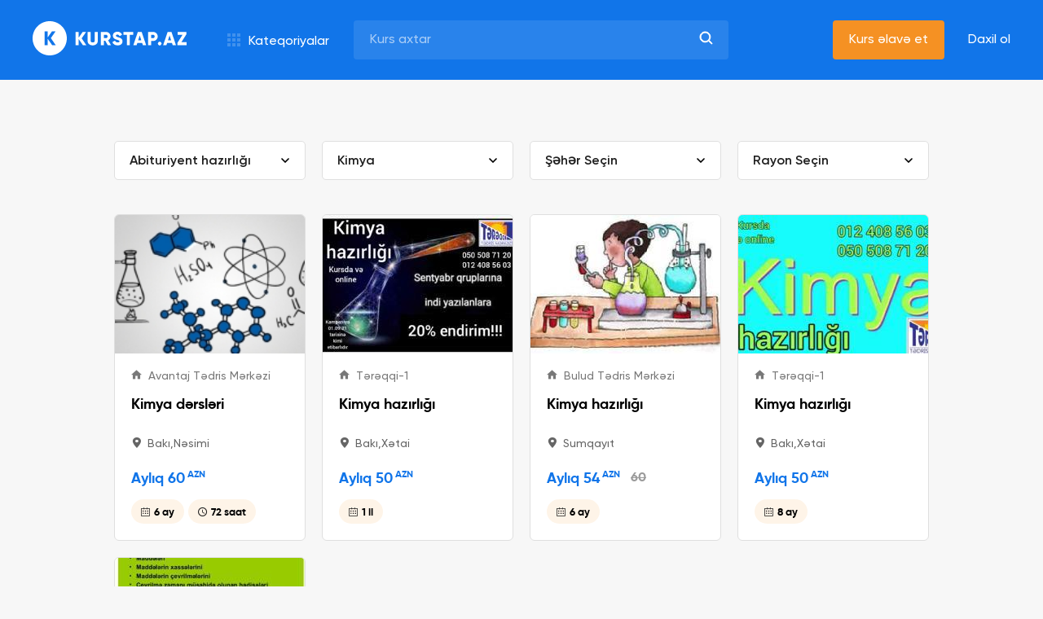

--- FILE ---
content_type: text/html;charset=UTF-8
request_url: https://kurstap.az/kateqoriyalar/abituriyent-hazirligi/kimya?category=5&c=5&index=index&subCategory=63&id=5
body_size: 12695
content:
<!DOCTYPE html>
<!--[if lt IE 7 ]> <html lang="en" class="no-js ie6"> <![endif]-->
<!--[if IE 7 ]>    <html lang="en" class="no-js ie7"> <![endif]-->
<!--[if IE 8 ]>    <html lang="en" class="no-js ie8"> <![endif]-->
<!--[if IE 9 ]>    <html lang="en" class="no-js ie9"> <![endif]-->
<!--[if (gt IE 9)|!(IE)]><!--> <html lang="en" class="no-js"><!--<![endif]-->
<head>
    <meta charset="utf-8">
    <meta name="viewport" content="width=device-width, initial-scale=1, shrink-to-fit=no,  maximum-scale=1">
    <link rel="apple-touch-icon" sizes="76x76" href="/static/assets/img/favicon/apple-touch-icon.png">
    <link rel="icon" type="image/png" sizes="32x32" href="/static/assets/img/favicon/favicon-32x32.png">
    <link rel="icon" type="image/png" sizes="16x16" href="/static/assets/img/favicon/favicon-16x16.png">
    <link rel="manifest" href="/static/assets/img/favicon/site.webmanifest">
    <link rel="mask-icon" href="/static/assets/img/favicon/safari-pinned-tab.svg" color="#5bbad5">
    <meta name="msapplication-TileColor" content="#9f00a7">
    <meta name="theme-color" content="#ffffff">
    <link rel="stylesheet" href="/static/assets/css/owl.theme.default.min.css">
    <link rel="stylesheet" href="/static/assets/css/owl.carousel.min.css">
    <link rel="stylesheet" href="/static/assets/css/nice-select.css">
    <link rel="stylesheet" href="/static/assets/css/style.css">
    <link rel="stylesheet" href="https://code.jquery.com/ui/1.12.1/themes/base/jquery-ui.css">

    <meta name="description" content="B&uuml;t&uuml;n kursları bir &uuml;nvanda topladıq. Axtardğınız kursu digər kurslarla m&uuml;qayisə edərək sizə ən uyğun olanını tapa bilərsiniz.">
    <title>Kurstap.Az - Bütün kurslar bir ünvanda</title>


    
    
        <meta property="og:url" content="http://www.kurstap.az"/>
        
            <meta property="og:title" content="Kimya kursları"/>
        

        <meta property="og:description" content="B&uuml;t&uuml;n kursları bir &uuml;nvanda topladıq. Axtardğınız kursu digər kurslarla m&uuml;qayisə edərək sizə ən uyğun olanını tapa bilərsiniz."/>
        <meta property="og:image" content="/static/assets/img/coverv2.jpg"/>
    

<!-- Favicon -->
    

    
    

    
    
    
    
    
    
    
    
    
    
    
    
    

    

    
    
    
          
    <!-- jQuery (necessary for Bootstrap's JavaScript plugins) -->
    <script src="https://ajax.googleapis.com/ajax/libs/jquery/3.4.1/jquery.min.js"></script>
    
    <script src="/static/js/jquery.mask.min.js"></script>
    <script src="/static/js/jquery.form.min.js"></script>
    <script src="https://code.jquery.com/ui/1.12.1/jquery-ui.js"></script>
    <script src="/static/assets/js/jquery.nice-select.min.js"></script>
    <script src="/static/assets/js/owl.carousel.min.js"></script>
    <script src="/static/assets/js/scripts.js"></script>












    
    
</head>
<meta name="google-site-verification" content="diAAUNUD2L_nfXgPJRoQVtNkVno06pG_Yur8ixOE_2U"/>

<body>
<div style="display: none;" class="loading"></div>

<script type='text/javascript'>
    $(document).ready(function () {
        $(".linkedin").hover(
            function () {
                $(this).children('img').attr("src", "/assets/img/linkedinHover.svg")
            }, function () {
                $(this).children('img').attr("src", "/assets/img/linkedin.svg")
            }
        );

    });
</script>
<script>
    jQuery(document).ready(function () {
        jQuery(document).on('change', '#admin', function () {
            var rslt = $('#admin option:selected').val()
            if (rslt == 1) {
                window.location.href = "/admin/courseList"
            } else if (rslt == 2) {
                window.location.href = "/admin/categoryList"
            } else if (rslt == 3) {
                window.location.href = "/admin/partnerList"
            } else if (rslt == 4) {
                window.location.href = "/admin/privacyAdd"
            } else if (rslt == 5) {
                window.location.href = "/admin/termsAdd"
            } else if (rslt == 6) {
                window.location.href = "/admin/partnerAdd"
            } else if (rslt == 7) {
                window.location.href = "/admin/bannerAdd"
            } else if (rslt == 8) {
                window.location.href = "/admin/categoryAdd"
            }

        });
    })
    $(function () {
        $("form input").keypress(function (e) {
            if ((e.which && e.which == 13) || (e.keyCode && e.keyCode == 13)) {
                $('#searchButton').click();
                return false;
            } else {
                return true;
            }
        });
    });

</script>


    <style>
    .course-name {
        text-decoration: none !important;
    }
    </style>

<style>
.course-name:hover {
    text-decoration: none !important;
}

body {
    display: flex;
    flex-direction: column;
    justify-content: space-between;
}
</style>

<style>
    .rcnt{
        font-size: 18px !important;
    }
.comp-name {
    font-size: 15px !important;
}

.crs-name {
    font-size: 18px !important;
}
</style>
<!--  Header begin  -->
<header class="" style="  position: fixed;top: 0;width: 100%;z-index:9999">
    <div class="header-bottom">
        <div class="container">
            <ul>
                <li class="left">
                    <button class="menu-icon">
                        <img src="/static/assets/img/menu.svg" alt="">
                    </button>

                    <a href="/" class="brand">
                        <img src="/static/assets/img/logo.svg">
                    </a>

                    <button class="categories">
                        <span class="icon-categories"></span>
                        <span>
                            Kateqoriyalar
                        </span>

                        <div class="header-categories">
                            <div class="left">
                                <ul>
                                    
                                        <!-- -->
                                        <li class="item">
                                            <div href="course.html"
                                                 id="menu-cat-1" 
                                                class="active"
                                            >
                                                <span class="icon-cat-1"></span>

                                                <p>
                                                    Xarici dil kursları
                                                </p>
                                            </div>
                                        </li>
                                        <!-- -->
                                    
                                        <!-- -->
                                        <li class="item">
                                            <div href="course.html"
                                                 id="menu-cat-2" >
                                                <span class="icon-cat-2"></span>

                                                <p>
                                                    Kompüter kursları
                                                </p>
                                            </div>
                                        </li>
                                        <!-- -->
                                    
                                        <!-- -->
                                        <li class="item">
                                            <div href="course.html"
                                                 id="menu-cat-3" >
                                                <span class="icon-cat-3"></span>

                                                <p>
                                                    Biznes təlimləri
                                                </p>
                                            </div>
                                        </li>
                                        <!-- -->
                                    
                                        <!-- -->
                                        <li class="item">
                                            <div href="course.html"
                                                 id="menu-cat-4" >
                                                <span class="icon-cat-4"></span>

                                                <p>
                                                    İmtahana hazırlıq kursları
                                                </p>
                                            </div>
                                        </li>
                                        <!-- -->
                                    
                                        <!-- -->
                                        <li class="item">
                                            <div href="course.html"
                                                 id="menu-cat-5" >
                                                <span class="icon-cat-5"></span>

                                                <p>
                                                    Abituriyent hazırlığı
                                                </p>
                                            </div>
                                        </li>
                                        <!-- -->
                                    
                                        <!-- -->
                                        <li class="item">
                                            <div href="course.html"
                                                 id="menu-cat-6" >
                                                <span class="icon-cat-7"></span>

                                                <p>
                                                    Peşə hazırlıq kursları
                                                </p>
                                            </div>
                                        </li>
                                        <!-- -->
                                    
                                        <!-- -->
                                        <li class="item">
                                            <div href="course.html"
                                                 id="menu-cat-7" >
                                                <span class="icon-cat-8"></span>

                                                <p>
                                                    Musiqi və Rəqs kursları
                                                </p>
                                            </div>
                                        </li>
                                        <!-- -->
                                    
                                        <!-- -->
                                        <li class="item">
                                            <div href="course.html"
                                                 id="menu-cat-8" >
                                                <span class="icon-cat-9"></span>

                                                <p>
                                                    İdman kursları
                                                </p>
                                            </div>
                                        </li>
                                        <!-- -->
                                    
                                        <!-- -->
                                        <li class="item">
                                            <div href="course.html"
                                                 id="menu-cat-9" >
                                                <span class="icon-cat-10"></span>

                                                <p>
                                                    Şəxsi inkişaf kursları
                                                </p>
                                            </div>
                                        </li>
                                        <!-- -->
                                    
                                        <!-- -->
                                        <li class="item">
                                            <div href="course.html"
                                                 id="menu-cat-10" >
                                                <span class="icon-cat-11"></span>

                                                <p>
                                                    İncəsənət və Hobbi
                                                </p>
                                            </div>
                                        </li>
                                        <!-- -->
                                    
                                        <!-- -->
                                        <li class="item">
                                            <div href="course.html"
                                                 id="menu-cat-11" >
                                                <span class="icon-cat-6"></span>

                                                <p>
                                                    Sağlamlıq və Gözəllik
                                                </p>
                                            </div>
                                        </li>
                                        <!-- -->
                                    
                                        <!-- -->
                                        <li class="item">
                                            <div href="course.html"
                                                 id="menu-cat-12" >
                                                <span class="icon-cat-12"></span>

                                                <p>
                                                    Uşaqlar üçün kurslar
                                                </p>
                                            </div>
                                        </li>
                                        <!-- -->
                                    
                                </ul>
                            </div>

                            <div class="right">
                                
                                    <ul class="menu-cat-1 
                                        active
                                     ">
                                        
                                            <li>
                                                <a href="/kateqoriyalar/xarici-dil-kurslari/ingilis-dili?category=1&amp;c=1&amp;index=index&amp;subCategory=13&amp;id=1">
                                                    İngilis dili
                                                </a>
                                            </li>
                                        
                                            <li>
                                                <a href="/kateqoriyalar/xarici-dil-kurslari/rus-dili?category=1&amp;c=1&amp;index=index&amp;subCategory=14&amp;id=1">
                                                    Rus dili
                                                </a>
                                            </li>
                                        
                                            <li>
                                                <a href="/kateqoriyalar/xarici-dil-kurslari/fransiz-dili?category=1&amp;c=1&amp;index=index&amp;subCategory=15&amp;id=1">
                                                    Fransız dili
                                                </a>
                                            </li>
                                        
                                            <li>
                                                <a href="/kateqoriyalar/xarici-dil-kurslari/alman-dili?category=1&amp;c=1&amp;index=index&amp;subCategory=16&amp;id=1">
                                                    Alman dili
                                                </a>
                                            </li>
                                        
                                            <li>
                                                <a href="/kateqoriyalar/xarici-dil-kurslari/ispan-dili?category=1&amp;c=1&amp;index=index&amp;subCategory=17&amp;id=1">
                                                    İspan dili
                                                </a>
                                            </li>
                                        
                                            <li>
                                                <a href="/kateqoriyalar/xarici-dil-kurslari/italyan-dili?category=1&amp;c=1&amp;index=index&amp;subCategory=18&amp;id=1">
                                                    İtalyan dili
                                                </a>
                                            </li>
                                        
                                            <li>
                                                <a href="/kateqoriyalar/xarici-dil-kurslari/ereb-dili?category=1&amp;c=1&amp;index=index&amp;subCategory=19&amp;id=1">
                                                    Ərəb dili
                                                </a>
                                            </li>
                                        
                                            <li>
                                                <a href="/kateqoriyalar/xarici-dil-kurslari/cin-dili?category=1&amp;c=1&amp;index=index&amp;subCategory=20&amp;id=1">
                                                    Çin dili
                                                </a>
                                            </li>
                                        
                                            <li>
                                                <a href="/kateqoriyalar/xarici-dil-kurslari/azerbaycan-dili?category=1&amp;c=1&amp;index=index&amp;subCategory=142&amp;id=1">
                                                    Azərbaycan dili
                                                </a>
                                            </li>
                                        
                                            <li>
                                                <a href="/kateqoriyalar/xarici-dil-kurslari/polyak-dili?category=1&amp;c=1&amp;index=index&amp;subCategory=188&amp;id=1">
                                                    Polyak dili
                                                </a>
                                            </li>
                                        
                                            <li>
                                                <a href="/kateqoriyalar/xarici-dil-kurslari/koreya-dili?category=1&amp;c=1&amp;index=index&amp;subCategory=189&amp;id=1">
                                                    Koreya dili
                                                </a>
                                            </li>
                                        
                                            <li>
                                                <a href="/kateqoriyalar/xarici-dil-kurslari/yapon-dili?category=1&amp;c=1&amp;index=index&amp;subCategory=190&amp;id=1">
                                                    Yapon dili
                                                </a>
                                            </li>
                                        
                                            <li>
                                                <a href="/kateqoriyalar/xarici-dil-kurslari/gurcu-dili?category=1&amp;c=1&amp;index=index&amp;subCategory=191&amp;id=1">
                                                    Gürcü dili
                                                </a>
                                            </li>
                                        
                                            <li>
                                                <a href="/kateqoriyalar/xarici-dil-kurslari/fars-dili?category=1&amp;c=1&amp;index=index&amp;subCategory=192&amp;id=1">
                                                    Fars dili
                                                </a>
                                            </li>
                                        
                                    </ul>
                                
                                    <ul class="menu-cat-2  ">
                                        
                                            <li>
                                                <a href="/kateqoriyalar/komputer-kurslari/microsoft-office?category=2&amp;c=2&amp;index=index&amp;subCategory=21&amp;id=2">
                                                    Microsoft Office
                                                </a>
                                            </li>
                                        
                                            <li>
                                                <a href="/kateqoriyalar/komputer-kurslari/microsoft-excel?category=2&amp;c=2&amp;index=index&amp;subCategory=22&amp;id=2">
                                                    Microsoft Excel
                                                </a>
                                            </li>
                                        
                                            <li>
                                                <a href="/kateqoriyalar/komputer-kurslari/microsoft-word?category=2&amp;c=2&amp;index=index&amp;subCategory=23&amp;id=2">
                                                    Microsoft Word
                                                </a>
                                            </li>
                                        
                                            <li>
                                                <a href="/kateqoriyalar/komputer-kurslari/autocad?category=2&amp;c=2&amp;index=index&amp;subCategory=24&amp;id=2">
                                                    AutoCAD
                                                </a>
                                            </li>
                                        
                                            <li>
                                                <a href="/kateqoriyalar/komputer-kurslari/3d-max?category=2&amp;c=2&amp;index=index&amp;subCategory=25&amp;id=2">
                                                    3D Max
                                                </a>
                                            </li>
                                        
                                            <li>
                                                <a href="/kateqoriyalar/komputer-kurslari/adobe-photoshop?category=2&amp;c=2&amp;index=index&amp;subCategory=26&amp;id=2">
                                                    Adobe Photoshop
                                                </a>
                                            </li>
                                        
                                            <li>
                                                <a href="/kateqoriyalar/komputer-kurslari/web-dizayn?category=2&amp;c=2&amp;index=index&amp;subCategory=27&amp;id=2">
                                                    Web dizayn
                                                </a>
                                            </li>
                                        
                                            <li>
                                                <a href="/kateqoriyalar/komputer-kurslari/qrafik-dizayn?category=2&amp;c=2&amp;index=index&amp;subCategory=28&amp;id=2">
                                                    Qrafik dizayn
                                                </a>
                                            </li>
                                        
                                            <li>
                                                <a href="/kateqoriyalar/komputer-kurslari/proqramlasdirma?category=2&amp;c=2&amp;index=index&amp;subCategory=29&amp;id=2">
                                                    Proqramlaşdırma
                                                </a>
                                            </li>
                                        
                                            <li>
                                                <a href="/kateqoriyalar/komputer-kurslari/sistem-administratorlugu?category=2&amp;c=2&amp;index=index&amp;subCategory=122&amp;id=2">
                                                    Sistem administratorluğu
                                                </a>
                                            </li>
                                        
                                            <li>
                                                <a href="/kateqoriyalar/komputer-kurslari/ms-power-point?category=2&amp;c=2&amp;index=index&amp;subCategory=141&amp;id=2">
                                                    MS Power Point
                                                </a>
                                            </li>
                                        
                                            <li>
                                                <a href="/kateqoriyalar/komputer-kurslari/java?category=2&amp;c=2&amp;index=index&amp;subCategory=146&amp;id=2">
                                                    Java
                                                </a>
                                            </li>
                                        
                                            <li>
                                                <a href="/kateqoriyalar/komputer-kurslari/python?category=2&amp;c=2&amp;index=index&amp;subCategory=147&amp;id=2">
                                                    Python
                                                </a>
                                            </li>
                                        
                                            <li>
                                                <a href="/kateqoriyalar/komputer-kurslari/oracle?category=2&amp;c=2&amp;index=index&amp;subCategory=148&amp;id=2">
                                                    Oracle
                                                </a>
                                            </li>
                                        
                                            <li>
                                                <a href="/kateqoriyalar/komputer-kurslari/kiber-tehlukesizlik?category=2&amp;c=2&amp;index=index&amp;subCategory=180&amp;id=2">
                                                    Kiber Təhlükəsizlik
                                                </a>
                                            </li>
                                        
                                    </ul>
                                
                                    <ul class="menu-cat-3  ">
                                        
                                            <li>
                                                <a href="/kateqoriyalar/biznes-telimleri/insan-resurslarinin-idare-edilmesi-hr?category=3&amp;c=3&amp;index=index&amp;subCategory=30&amp;id=3">
                                                    İnsan Resurslarının İdarə Edilməsi (HR)
                                                </a>
                                            </li>
                                        
                                            <li>
                                                <a href="/kateqoriyalar/biznes-telimleri/emek-mecellesi-ve-kadr-karguzarligi?category=3&amp;c=3&amp;index=index&amp;subCategory=31&amp;id=3">
                                                    Əmək Məcəlləsi və Kadr Kargüzarlığı
                                                </a>
                                            </li>
                                        
                                            <li>
                                                <a href="/kateqoriyalar/biznes-telimleri/marketing-pr?category=3&amp;c=3&amp;index=index&amp;subCategory=32&amp;id=3">
                                                    Marketing & PR
                                                </a>
                                            </li>
                                        
                                            <li>
                                                <a href="/kateqoriyalar/biznes-telimleri/digital-marketing?category=3&amp;c=3&amp;index=index&amp;subCategory=33&amp;id=3">
                                                    Digital Marketing
                                                </a>
                                            </li>
                                        
                                            <li>
                                                <a href="/kateqoriyalar/biznes-telimleri/layihelerin-idare-edilmesi?category=3&amp;c=3&amp;index=index&amp;subCategory=34&amp;id=3">
                                                    Layihələrin İdarə Edilməsi
                                                </a>
                                            </li>
                                        
                                            <li>
                                                <a href="/kateqoriyalar/biznes-telimleri/techizat-zencirinin-idare-edilmesi?category=3&amp;c=3&amp;index=index&amp;subCategory=35&amp;id=3">
                                                    Təchizat Zəncirinin İdarə Edilməsi
                                                </a>
                                            </li>
                                        
                                            <li>
                                                <a href="/kateqoriyalar/biznes-telimleri/muhasibatliq?category=3&amp;c=3&amp;index=index&amp;subCategory=36&amp;id=3">
                                                    Mühasibatlıq
                                                </a>
                                            </li>
                                        
                                            <li>
                                                <a href="/kateqoriyalar/biznes-telimleri/satis?category=3&amp;c=3&amp;index=index&amp;subCategory=37&amp;id=3">
                                                    Satış
                                                </a>
                                            </li>
                                        
                                            <li>
                                                <a href="/kateqoriyalar/biznes-telimleri/maliyye?category=3&amp;c=3&amp;index=index&amp;subCategory=38&amp;id=3">
                                                    Maliyyə
                                                </a>
                                            </li>
                                        
                                            <li>
                                                <a href="/kateqoriyalar/biznes-telimleri/bank-isi?category=3&amp;c=3&amp;index=index&amp;subCategory=39&amp;id=3">
                                                    Bank işi
                                                </a>
                                            </li>
                                        
                                            <li>
                                                <a href="/kateqoriyalar/biznes-telimleri/sigorta?category=3&amp;c=3&amp;index=index&amp;subCategory=40&amp;id=3">
                                                    Sığorta
                                                </a>
                                            </li>
                                        
                                            <li>
                                                <a href="/kateqoriyalar/biznes-telimleri/musteri-xidmetleri?category=3&amp;c=3&amp;index=index&amp;subCategory=41&amp;id=3">
                                                    Müştəri xidmətləri
                                                </a>
                                            </li>
                                        
                                            <li>
                                                <a href="/kateqoriyalar/biznes-telimleri/istehsalat?category=3&amp;c=3&amp;index=index&amp;subCategory=42&amp;id=3">
                                                    İstehsalat
                                                </a>
                                            </li>
                                        
                                            <li>
                                                <a href="/kateqoriyalar/biznes-telimleri/setem?category=3&amp;c=3&amp;index=index&amp;subCategory=43&amp;id=3">
                                                    SƏTƏM
                                                </a>
                                            </li>
                                        
                                            <li>
                                                <a href="/kateqoriyalar/biznes-telimleri/keyfiyyetin-idare-edilmesi?category=3&amp;c=3&amp;index=index&amp;subCategory=44&amp;id=3">
                                                    Keyfiyyətin İdarə Edilməsi
                                                </a>
                                            </li>
                                        
                                            <li>
                                                <a href="/kateqoriyalar/biznes-telimleri/otel-ve-turizm?category=3&amp;c=3&amp;index=index&amp;subCategory=45&amp;id=3">
                                                    Otel və Turizm
                                                </a>
                                            </li>
                                        
                                            <li>
                                                <a href="/kateqoriyalar/biznes-telimleri/biznesin-idare-edilmesi?category=3&amp;c=3&amp;index=index&amp;subCategory=140&amp;id=3">
                                                    Biznesin idarə edilməsi
                                                </a>
                                            </li>
                                        
                                            <li>
                                                <a href="/kateqoriyalar/biznes-telimleri/smm-sosial-media-marketinq?category=3&amp;c=3&amp;index=index&amp;subCategory=177&amp;id=3">
                                                    SMM (Sosial Media Marketinq)
                                                </a>
                                            </li>
                                        
                                            <li>
                                                <a href="/kateqoriyalar/biznes-telimleri/seo-search-engine-optimization?category=3&amp;c=3&amp;index=index&amp;subCategory=178&amp;id=3">
                                                    SEO (Search Engine Optimization)
                                                </a>
                                            </li>
                                        
                                            <li>
                                                <a href="/kateqoriyalar/biznes-telimleri/data-analitikasi?category=3&amp;c=3&amp;index=index&amp;subCategory=181&amp;id=3">
                                                    Data Analitikası
                                                </a>
                                            </li>
                                        
                                    </ul>
                                
                                    <ul class="menu-cat-4  ">
                                        
                                            <li>
                                                <a href="/kateqoriyalar/imtahana-hazirliq-kurslari/toefl?category=4&amp;c=4&amp;index=index&amp;subCategory=46&amp;id=4">
                                                    TOEFL
                                                </a>
                                            </li>
                                        
                                            <li>
                                                <a href="/kateqoriyalar/imtahana-hazirliq-kurslari/ielts?category=4&amp;c=4&amp;index=index&amp;subCategory=47&amp;id=4">
                                                    IELTS
                                                </a>
                                            </li>
                                        
                                            <li>
                                                <a href="/kateqoriyalar/imtahana-hazirliq-kurslari/sat?category=4&amp;c=4&amp;index=index&amp;subCategory=48&amp;id=4">
                                                    SAT
                                                </a>
                                            </li>
                                        
                                            <li>
                                                <a href="/kateqoriyalar/imtahana-hazirliq-kurslari/tus?category=4&amp;c=4&amp;index=index&amp;subCategory=49&amp;id=4">
                                                    TUS
                                                </a>
                                            </li>
                                        
                                            <li>
                                                <a href="/kateqoriyalar/imtahana-hazirliq-kurslari/dovlet-qullugu?category=4&amp;c=4&amp;index=index&amp;subCategory=50&amp;id=4">
                                                    Dövlət qulluğu
                                                </a>
                                            </li>
                                        
                                            <li>
                                                <a href="/kateqoriyalar/imtahana-hazirliq-kurslari/hakimlik?category=4&amp;c=4&amp;index=index&amp;subCategory=51&amp;id=4">
                                                    Hakimlik
                                                </a>
                                            </li>
                                        
                                            <li>
                                                <a href="/kateqoriyalar/imtahana-hazirliq-kurslari/muellimlik?category=4&amp;c=4&amp;index=index&amp;subCategory=52&amp;id=4">
                                                    Müəllimlik
                                                </a>
                                            </li>
                                        
                                            <li>
                                                <a href="/kateqoriyalar/imtahana-hazirliq-kurslari/suruculuk?category=4&amp;c=4&amp;index=index&amp;subCategory=53&amp;id=4">
                                                    Sürücülük
                                                </a>
                                            </li>
                                        
                                            <li>
                                                <a href="/kateqoriyalar/imtahana-hazirliq-kurslari/magistratura?category=4&amp;c=4&amp;index=index&amp;subCategory=54&amp;id=4">
                                                    Magistratura
                                                </a>
                                            </li>
                                        
                                            <li>
                                                <a href="/kateqoriyalar/imtahana-hazirliq-kurslari/yos?category=4&amp;c=4&amp;index=index&amp;subCategory=55&amp;id=4">
                                                    YÖS
                                                </a>
                                            </li>
                                        
                                            <li>
                                                <a href="/kateqoriyalar/imtahana-hazirliq-kurslari/tomer?category=4&amp;c=4&amp;index=index&amp;subCategory=56&amp;id=4">
                                                    TÖMER
                                                </a>
                                            </li>
                                        
                                            <li>
                                                <a href="/kateqoriyalar/imtahana-hazirliq-kurslari/gmat?category=4&amp;c=4&amp;index=index&amp;subCategory=143&amp;id=4">
                                                    GMAT
                                                </a>
                                            </li>
                                        
                                            <li>
                                                <a href="/kateqoriyalar/imtahana-hazirliq-kurslari/neft-qaz-senayesi-uzre-ise-qebul?category=4&amp;c=4&amp;index=index&amp;subCategory=170&amp;id=4">
                                                    Neft-qaz sənayesi üzrə işə qəbul
                                                </a>
                                            </li>
                                        
                                            <li>
                                                <a href="/kateqoriyalar/imtahana-hazirliq-kurslari/doktoranturaya-hazirliq?category=4&amp;c=4&amp;index=index&amp;subCategory=195&amp;id=4">
                                                    Doktoranturaya hazırlıq
                                                </a>
                                            </li>
                                        
                                    </ul>
                                
                                    <ul class="menu-cat-5  ">
                                        
                                            <li>
                                                <a href="/kateqoriyalar/abituriyent-hazirligi/i-qrup-butun-fenler?category=5&amp;c=5&amp;index=index&amp;subCategory=57&amp;id=5">
                                                    I Qrup bütün fənlər
                                                </a>
                                            </li>
                                        
                                            <li>
                                                <a href="/kateqoriyalar/abituriyent-hazirligi/ii-qrup-butun-fenler?category=5&amp;c=5&amp;index=index&amp;subCategory=58&amp;id=5">
                                                    II Qrup bütün fənlər
                                                </a>
                                            </li>
                                        
                                            <li>
                                                <a href="/kateqoriyalar/abituriyent-hazirligi/iii-qrup-butun-fenler?category=5&amp;c=5&amp;index=index&amp;subCategory=59&amp;id=5">
                                                    III Qrup bütün fənlər
                                                </a>
                                            </li>
                                        
                                            <li>
                                                <a href="/kateqoriyalar/abituriyent-hazirligi/iv-qrup-butun-fenler?category=5&amp;c=5&amp;index=index&amp;subCategory=60&amp;id=5">
                                                    IV Qrup bütün fənlər
                                                </a>
                                            </li>
                                        
                                            <li>
                                                <a href="/kateqoriyalar/abituriyent-hazirligi/riyaziyyat?category=5&amp;c=5&amp;index=index&amp;subCategory=61&amp;id=5">
                                                    Riyaziyyat
                                                </a>
                                            </li>
                                        
                                            <li>
                                                <a href="/kateqoriyalar/abituriyent-hazirligi/fizika?category=5&amp;c=5&amp;index=index&amp;subCategory=62&amp;id=5">
                                                    Fizika
                                                </a>
                                            </li>
                                        
                                            <li>
                                                <a href="/kateqoriyalar/abituriyent-hazirligi/kimya?category=5&amp;c=5&amp;index=index&amp;subCategory=63&amp;id=5">
                                                    Kimya
                                                </a>
                                            </li>
                                        
                                            <li>
                                                <a href="/kateqoriyalar/abituriyent-hazirligi/biologiya?category=5&amp;c=5&amp;index=index&amp;subCategory=64&amp;id=5">
                                                    Biologiya
                                                </a>
                                            </li>
                                        
                                            <li>
                                                <a href="/kateqoriyalar/abituriyent-hazirligi/edebiyyat?category=5&amp;c=5&amp;index=index&amp;subCategory=65&amp;id=5">
                                                    Ədəbiyyat
                                                </a>
                                            </li>
                                        
                                            <li>
                                                <a href="/kateqoriyalar/abituriyent-hazirligi/tarix?category=5&amp;c=5&amp;index=index&amp;subCategory=66&amp;id=5">
                                                    Tarix
                                                </a>
                                            </li>
                                        
                                            <li>
                                                <a href="/kateqoriyalar/abituriyent-hazirligi/cografiya?category=5&amp;c=5&amp;index=index&amp;subCategory=67&amp;id=5">
                                                    Coğrafiya
                                                </a>
                                            </li>
                                        
                                            <li>
                                                <a href="/kateqoriyalar/abituriyent-hazirligi/azerbaycan-dili-fenni?category=5&amp;c=5&amp;index=index&amp;subCategory=68&amp;id=5">
                                                    Azərbaycan dili fənni
                                                </a>
                                            </li>
                                        
                                            <li>
                                                <a href="/kateqoriyalar/abituriyent-hazirligi/ingilis-dili-fenni?category=5&amp;c=5&amp;index=index&amp;subCategory=69&amp;id=5">
                                                    İngilis dili fənni
                                                </a>
                                            </li>
                                        
                                            <li>
                                                <a href="/kateqoriyalar/abituriyent-hazirligi/butun-qruplar?category=5&amp;c=5&amp;index=index&amp;subCategory=183&amp;id=5">
                                                    Bütün qruplar
                                                </a>
                                            </li>
                                        
                                            <li>
                                                <a href="/kateqoriyalar/abituriyent-hazirligi/rus-dili-fenni?category=5&amp;c=5&amp;index=index&amp;subCategory=186&amp;id=5">
                                                    Rus dili fənni
                                                </a>
                                            </li>
                                        
                                    </ul>
                                
                                    <ul class="menu-cat-6  ">
                                        
                                            <li>
                                                <a href="/kateqoriyalar/pese-hazirliq-kurslari/kulinariya?category=11&amp;c=11&amp;index=index&amp;subCategory=106&amp;id=11">
                                                    Kulinariya
                                                </a>
                                            </li>
                                        
                                            <li>
                                                <a href="/kateqoriyalar/pese-hazirliq-kurslari/ofisiantliq?category=11&amp;c=11&amp;index=index&amp;subCategory=107&amp;id=11">
                                                    Ofisiantlıq
                                                </a>
                                            </li>
                                        
                                            <li>
                                                <a href="/kateqoriyalar/pese-hazirliq-kurslari/barista?category=11&amp;c=11&amp;index=index&amp;subCategory=108&amp;id=11">
                                                    Barista
                                                </a>
                                            </li>
                                        
                                            <li>
                                                <a href="/kateqoriyalar/pese-hazirliq-kurslari/tikis?category=11&amp;c=11&amp;index=index&amp;subCategory=109&amp;id=11">
                                                    Tikiş
                                                </a>
                                            </li>
                                        
                                            <li>
                                                <a href="/kateqoriyalar/pese-hazirliq-kurslari/horgu?category=11&amp;c=11&amp;index=index&amp;subCategory=110&amp;id=11">
                                                    Hörgü
                                                </a>
                                            </li>
                                        
                                            <li>
                                                <a href="/kateqoriyalar/pese-hazirliq-kurslari/derzilik?category=11&amp;c=11&amp;index=index&amp;subCategory=150&amp;id=11">
                                                    Dərzilik
                                                </a>
                                            </li>
                                        
                                            <li>
                                                <a href="/kateqoriyalar/pese-hazirliq-kurslari/asbazliq?category=11&amp;c=11&amp;index=index&amp;subCategory=151&amp;id=11">
                                                    Aşbazlıq
                                                </a>
                                            </li>
                                        
                                            <li>
                                                <a href="/kateqoriyalar/pese-hazirliq-kurslari/dayelik?category=11&amp;c=11&amp;index=index&amp;subCategory=152&amp;id=11">
                                                    Dayəlik
                                                </a>
                                            </li>
                                        
                                            <li>
                                                <a href="/kateqoriyalar/pese-hazirliq-kurslari/dis-texniki?category=11&amp;c=11&amp;index=index&amp;subCategory=153&amp;id=11">
                                                    Diş texniki
                                                </a>
                                            </li>
                                        
                                            <li>
                                                <a href="/kateqoriyalar/pese-hazirliq-kurslari/qazma-muhendisliyi?category=11&amp;c=11&amp;index=index&amp;subCategory=166&amp;id=11">
                                                    Qazma mühəndisliyi
                                                </a>
                                            </li>
                                        
                                            <li>
                                                <a href="/kateqoriyalar/pese-hazirliq-kurslari/geologiya-muhendisliyi?category=11&amp;c=11&amp;index=index&amp;subCategory=167&amp;id=11">
                                                    Geologiya mühəndisliyi
                                                </a>
                                            </li>
                                        
                                            <li>
                                                <a href="/kateqoriyalar/pese-hazirliq-kurslari/elektrik-muhendisliyi?category=11&amp;c=11&amp;index=index&amp;subCategory=168&amp;id=11">
                                                    Elektrik mühəndisliyi
                                                </a>
                                            </li>
                                        
                                            <li>
                                                <a href="/kateqoriyalar/pese-hazirliq-kurslari/neft-qaz-senayesi?category=11&amp;c=11&amp;index=index&amp;subCategory=169&amp;id=11">
                                                    Neft-qaz sənayesi
                                                </a>
                                            </li>
                                        
                                            <li>
                                                <a href="/kateqoriyalar/pese-hazirliq-kurslari/eczaciliq?category=11&amp;c=11&amp;index=index&amp;subCategory=171&amp;id=11">
                                                    Əczaçılıq
                                                </a>
                                            </li>
                                        
                                            <li>
                                                <a href="/kateqoriyalar/pese-hazirliq-kurslari/tibb-bacisi?category=11&amp;c=11&amp;index=index&amp;subCategory=174&amp;id=11">
                                                    Tibb bacısı
                                                </a>
                                            </li>
                                        
                                            <li>
                                                <a href="/kateqoriyalar/pese-hazirliq-kurslari/turizm?category=11&amp;c=11&amp;index=index&amp;subCategory=175&amp;id=11">
                                                    Turizm
                                                </a>
                                            </li>
                                        
                                            <li>
                                                <a href="/kateqoriyalar/pese-hazirliq-kurslari/xidmet-sektoru?category=11&amp;c=11&amp;index=index&amp;subCategory=179&amp;id=11">
                                                    Xidmət sektoru
                                                </a>
                                            </li>
                                        
                                            <li>
                                                <a href="/kateqoriyalar/pese-hazirliq-kurslari/toxuculuq?category=11&amp;c=11&amp;index=index&amp;subCategory=194&amp;id=11">
                                                    Toxuculuq
                                                </a>
                                            </li>
                                        
                                    </ul>
                                
                                    <ul class="menu-cat-7  ">
                                        
                                            <li>
                                                <a href="/kateqoriyalar/musiqi-ve-reqs-kurslari/gitara?category=123&amp;c=123&amp;index=index&amp;subCategory=124&amp;id=123">
                                                    Gitara
                                                </a>
                                            </li>
                                        
                                            <li>
                                                <a href="/kateqoriyalar/musiqi-ve-reqs-kurslari/piyano?category=123&amp;c=123&amp;index=index&amp;subCategory=125&amp;id=123">
                                                    Piyano
                                                </a>
                                            </li>
                                        
                                            <li>
                                                <a href="/kateqoriyalar/musiqi-ve-reqs-kurslari/tar?category=123&amp;c=123&amp;index=index&amp;subCategory=126&amp;id=123">
                                                    Tar
                                                </a>
                                            </li>
                                        
                                            <li>
                                                <a href="/kateqoriyalar/musiqi-ve-reqs-kurslari/saz?category=123&amp;c=123&amp;index=index&amp;subCategory=127&amp;id=123">
                                                    Saz	
                                                </a>
                                            </li>
                                        
                                            <li>
                                                <a href="/kateqoriyalar/musiqi-ve-reqs-kurslari/skripka?category=123&amp;c=123&amp;index=index&amp;subCategory=128&amp;id=123">
                                                    Skripka
                                                </a>
                                            </li>
                                        
                                            <li>
                                                <a href="/kateqoriyalar/musiqi-ve-reqs-kurslari/nagara?category=123&amp;c=123&amp;index=index&amp;subCategory=129&amp;id=123">
                                                    Nağara
                                                </a>
                                            </li>
                                        
                                            <li>
                                                <a href="/kateqoriyalar/musiqi-ve-reqs-kurslari/kamanca?category=123&amp;c=123&amp;index=index&amp;subCategory=130&amp;id=123">
                                                    Kamança
                                                </a>
                                            </li>
                                        
                                            <li>
                                                <a href="/kateqoriyalar/musiqi-ve-reqs-kurslari/milli-reqsler?category=123&amp;c=123&amp;index=index&amp;subCategory=131&amp;id=123">
                                                    Milli rəqslər
                                                </a>
                                            </li>
                                        
                                            <li>
                                                <a href="/kateqoriyalar/musiqi-ve-reqs-kurslari/tango?category=123&amp;c=123&amp;index=index&amp;subCategory=132&amp;id=123">
                                                    Tango
                                                </a>
                                            </li>
                                        
                                            <li>
                                                <a href="/kateqoriyalar/musiqi-ve-reqs-kurslari/bey-gelin-reqsi?category=123&amp;c=123&amp;index=index&amp;subCategory=133&amp;id=123">
                                                    Bəy-Gəlin rəqsi
                                                </a>
                                            </li>
                                        
                                            <li>
                                                <a href="/kateqoriyalar/musiqi-ve-reqs-kurslari/latin-amerika-reqsleri?category=123&amp;c=123&amp;index=index&amp;subCategory=134&amp;id=123">
                                                    Latın Amerika rəqsləri
                                                </a>
                                            </li>
                                        
                                            <li>
                                                <a href="/kateqoriyalar/musiqi-ve-reqs-kurslari/salsa?category=123&amp;c=123&amp;index=index&amp;subCategory=135&amp;id=123">
                                                    Salsa
                                                </a>
                                            </li>
                                        
                                            <li>
                                                <a href="/kateqoriyalar/musiqi-ve-reqs-kurslari/bacata?category=123&amp;c=123&amp;index=index&amp;subCategory=136&amp;id=123">
                                                    Baçata
                                                </a>
                                            </li>
                                        
                                            <li>
                                                <a href="/kateqoriyalar/musiqi-ve-reqs-kurslari/caca?category=123&amp;c=123&amp;index=index&amp;subCategory=137&amp;id=123">
                                                    ÇaÇa
                                                </a>
                                            </li>
                                        
                                            <li>
                                                <a href="/kateqoriyalar/musiqi-ve-reqs-kurslari/ereb-reqsleri?category=123&amp;c=123&amp;index=index&amp;subCategory=138&amp;id=123">
                                                    Ərəb rəqsləri
                                                </a>
                                            </li>
                                        
                                            <li>
                                                <a href="/kateqoriyalar/musiqi-ve-reqs-kurslari/hip-hop?category=123&amp;c=123&amp;index=index&amp;subCategory=139&amp;id=123">
                                                    Hip Hop
                                                </a>
                                            </li>
                                        
                                            <li>
                                                <a href="/kateqoriyalar/musiqi-ve-reqs-kurslari/zerb-aletleri?category=123&amp;c=123&amp;index=index&amp;subCategory=182&amp;id=123">
                                                    Zərb alətləri
                                                </a>
                                            </li>
                                        
                                    </ul>
                                
                                    <ul class="menu-cat-8  ">
                                        
                                            <li>
                                                <a href="/kateqoriyalar/idman-kurslari/boks?category=8&amp;c=8&amp;index=index&amp;subCategory=91&amp;id=8">
                                                    Boks
                                                </a>
                                            </li>
                                        
                                            <li>
                                                <a href="/kateqoriyalar/idman-kurslari/karate?category=8&amp;c=8&amp;index=index&amp;subCategory=92&amp;id=8">
                                                    Karate
                                                </a>
                                            </li>
                                        
                                            <li>
                                                <a href="/kateqoriyalar/idman-kurslari/teakvando?category=8&amp;c=8&amp;index=index&amp;subCategory=93&amp;id=8">
                                                    Teakvando
                                                </a>
                                            </li>
                                        
                                            <li>
                                                <a href="/kateqoriyalar/idman-kurslari/fitnes?category=8&amp;c=8&amp;index=index&amp;subCategory=94&amp;id=8">
                                                    Fitnes
                                                </a>
                                            </li>
                                        
                                            <li>
                                                <a href="/kateqoriyalar/idman-kurslari/cudo?category=8&amp;c=8&amp;index=index&amp;subCategory=95&amp;id=8">
                                                    Cüdo
                                                </a>
                                            </li>
                                        
                                            <li>
                                                <a href="/kateqoriyalar/idman-kurslari/uzguculuk?category=8&amp;c=8&amp;index=index&amp;subCategory=96&amp;id=8">
                                                    Üzgüçülük
                                                </a>
                                            </li>
                                        
                                            <li>
                                                <a href="/kateqoriyalar/idman-kurslari/gimnastika?category=8&amp;c=8&amp;index=index&amp;subCategory=97&amp;id=8">
                                                    Gimnastika
                                                </a>
                                            </li>
                                        
                                            <li>
                                                <a href="/kateqoriyalar/idman-kurslari/atciliq?category=8&amp;c=8&amp;index=index&amp;subCategory=98&amp;id=8">
                                                    Atçılıq
                                                </a>
                                            </li>
                                        
                                            <li>
                                                <a href="/kateqoriyalar/idman-kurslari/aticiliq?category=8&amp;c=8&amp;index=index&amp;subCategory=99&amp;id=8">
                                                    Atıcılıq
                                                </a>
                                            </li>
                                        
                                            <li>
                                                <a href="/kateqoriyalar/idman-kurslari/sahmat?category=8&amp;c=8&amp;index=index&amp;subCategory=100&amp;id=8">
                                                    Şahmat
                                                </a>
                                            </li>
                                        
                                            <li>
                                                <a href="/kateqoriyalar/idman-kurslari/gules?category=8&amp;c=8&amp;index=index&amp;subCategory=155&amp;id=8">
                                                    Güləş
                                                </a>
                                            </li>
                                        
                                            <li>
                                                <a href="/kateqoriyalar/idman-kurslari/mma-qaydasiz-doyus?category=8&amp;c=8&amp;index=index&amp;subCategory=164&amp;id=8">
                                                    MMA-Qaydasız döyüş
                                                </a>
                                            </li>
                                        
                                            <li>
                                                <a href="/kateqoriyalar/idman-kurslari/kinqboksinq?category=8&amp;c=8&amp;index=index&amp;subCategory=165&amp;id=8">
                                                    Kinqboksinq
                                                </a>
                                            </li>
                                        
                                    </ul>
                                
                                    <ul class="menu-cat-9  ">
                                        
                                            <li>
                                                <a href="/kateqoriyalar/sexsi-inkisaf-kurslari/logoped?category=9&amp;c=9&amp;index=index&amp;subCategory=83&amp;id=9">
                                                    Logoped
                                                </a>
                                            </li>
                                        
                                            <li>
                                                <a href="/kateqoriyalar/sexsi-inkisaf-kurslari/tez-oxuma?category=9&amp;c=9&amp;index=index&amp;subCategory=84&amp;id=9">
                                                    Tez oxuma
                                                </a>
                                            </li>
                                        
                                            <li>
                                                <a href="/kateqoriyalar/sexsi-inkisaf-kurslari/nlp?category=9&amp;c=9&amp;index=index&amp;subCategory=85&amp;id=9">
                                                    NLP
                                                </a>
                                            </li>
                                        
                                            <li>
                                                <a href="/kateqoriyalar/sexsi-inkisaf-kurslari/yalanin-askar-edilmesi?category=9&amp;c=9&amp;index=index&amp;subCategory=86&amp;id=9">
                                                    Yalanın aşkar edilməsi
                                                </a>
                                            </li>
                                        
                                            <li>
                                                <a href="/kateqoriyalar/sexsi-inkisaf-kurslari/liderlik?category=9&amp;c=9&amp;index=index&amp;subCategory=87&amp;id=9">
                                                    Liderlik
                                                </a>
                                            </li>
                                        
                                            <li>
                                                <a href="/kateqoriyalar/sexsi-inkisaf-kurslari/vaxtin-idare-edilmesi?category=9&amp;c=9&amp;index=index&amp;subCategory=88&amp;id=9">
                                                    Vaxtın İdarə Edilməsi
                                                </a>
                                            </li>
                                        
                                            <li>
                                                <a href="/kateqoriyalar/sexsi-inkisaf-kurslari/konfliktlerin-idare-edilmesi?category=9&amp;c=9&amp;index=index&amp;subCategory=89&amp;id=9">
                                                    Konfliktlərin idarə edilməsi
                                                </a>
                                            </li>
                                        
                                            <li>
                                                <a href="/kateqoriyalar/sexsi-inkisaf-kurslari/emosional-zeka?category=9&amp;c=9&amp;index=index&amp;subCategory=90&amp;id=9">
                                                    Emosional Zəka
                                                </a>
                                            </li>
                                        
                                    </ul>
                                
                                    <ul class="menu-cat-10  ">
                                        
                                            <li>
                                                <a href="/kateqoriyalar/incesenet-ve-hobbi/resm?category=10&amp;c=10&amp;index=index&amp;subCategory=101&amp;id=10">
                                                    Rəsm
                                                </a>
                                            </li>
                                        
                                            <li>
                                                <a href="/kateqoriyalar/incesenet-ve-hobbi/yagli-boya?category=10&amp;c=10&amp;index=index&amp;subCategory=102&amp;id=10">
                                                    Yağlı boya
                                                </a>
                                            </li>
                                        
                                            <li>
                                                <a href="/kateqoriyalar/incesenet-ve-hobbi/memarliq?category=10&amp;c=10&amp;index=index&amp;subCategory=103&amp;id=10">
                                                    Memarlıq
                                                </a>
                                            </li>
                                        
                                            <li>
                                                <a href="/kateqoriyalar/incesenet-ve-hobbi/heykel-tarasliq?category=10&amp;c=10&amp;index=index&amp;subCategory=104&amp;id=10">
                                                    Heykel taraşlıq
                                                </a>
                                            </li>
                                        
                                            <li>
                                                <a href="/kateqoriyalar/incesenet-ve-hobbi/modelyerlik?category=10&amp;c=10&amp;index=index&amp;subCategory=105&amp;id=10">
                                                    Modelyerlik
                                                </a>
                                            </li>
                                        
                                            <li>
                                                <a href="/kateqoriyalar/incesenet-ve-hobbi/ebru?category=10&amp;c=10&amp;index=index&amp;subCategory=187&amp;id=10">
                                                    Ebru
                                                </a>
                                            </li>
                                        
                                    </ul>
                                
                                    <ul class="menu-cat-11  ">
                                        
                                            <li>
                                                <a href="/kateqoriyalar/saglamliq-ve-gozellik/yoga?category=6&amp;c=6&amp;index=index&amp;subCategory=77&amp;id=6">
                                                    Yoga
                                                </a>
                                            </li>
                                        
                                            <li>
                                                <a href="/kateqoriyalar/saglamliq-ve-gozellik/pilates?category=6&amp;c=6&amp;index=index&amp;subCategory=78&amp;id=6">
                                                    Pilates
                                                </a>
                                            </li>
                                        
                                            <li>
                                                <a href="/kateqoriyalar/saglamliq-ve-gozellik/hamilelik?category=6&amp;c=6&amp;index=index&amp;subCategory=79&amp;id=6">
                                                    Hamiləlik
                                                </a>
                                            </li>
                                        
                                            <li>
                                                <a href="/kateqoriyalar/saglamliq-ve-gozellik/makiaj?category=6&amp;c=6&amp;index=index&amp;subCategory=80&amp;id=6">
                                                    Makiaj
                                                </a>
                                            </li>
                                        
                                            <li>
                                                <a href="/kateqoriyalar/saglamliq-ve-gozellik/epilasiya?category=6&amp;c=6&amp;index=index&amp;subCategory=81&amp;id=6">
                                                    Epilasiya
                                                </a>
                                            </li>
                                        
                                            <li>
                                                <a href="/kateqoriyalar/saglamliq-ve-gozellik/sac-kesimi?category=6&amp;c=6&amp;index=index&amp;subCategory=82&amp;id=6">
                                                    Saç kəsimi
                                                </a>
                                            </li>
                                        
                                            <li>
                                                <a href="/kateqoriyalar/saglamliq-ve-gozellik/kosmetoloq?category=6&amp;c=6&amp;index=index&amp;subCategory=154&amp;id=6">
                                                    Kosmetoloq
                                                </a>
                                            </li>
                                        
                                            <li>
                                                <a href="/kateqoriyalar/saglamliq-ve-gozellik/aerobika?category=6&amp;c=6&amp;index=index&amp;subCategory=157&amp;id=6">
                                                    Aerobika
                                                </a>
                                            </li>
                                        
                                            <li>
                                                <a href="/kateqoriyalar/saglamliq-ve-gozellik/akva-aerobika?category=6&amp;c=6&amp;index=index&amp;subCategory=158&amp;id=6">
                                                    Akva-aerobika
                                                </a>
                                            </li>
                                        
                                            <li>
                                                <a href="/kateqoriyalar/saglamliq-ve-gozellik/dirnaq-qaynagi?category=6&amp;c=6&amp;index=index&amp;subCategory=172&amp;id=6">
                                                    Dırnaq qaynağı
                                                </a>
                                            </li>
                                        
                                            <li>
                                                <a href="/kateqoriyalar/saglamliq-ve-gozellik/kirpik-qaynagi?category=6&amp;c=6&amp;index=index&amp;subCategory=173&amp;id=6">
                                                    Kirpik qaynağı
                                                </a>
                                            </li>
                                        
                                            <li>
                                                <a href="/kateqoriyalar/saglamliq-ve-gozellik/masaj?category=6&amp;c=6&amp;index=index&amp;subCategory=176&amp;id=6">
                                                    Masaj
                                                </a>
                                            </li>
                                        
                                            <li>
                                                <a href="/kateqoriyalar/saglamliq-ve-gozellik/lazer-epilyasiya?category=6&amp;c=6&amp;index=index&amp;subCategory=193&amp;id=6">
                                                    Lazer epilyasiya
                                                </a>
                                            </li>
                                        
                                    </ul>
                                
                                    <ul class="menu-cat-12  ">
                                        
                                            <li>
                                                <a href="/kateqoriyalar/usaqlar-ucun-kurslar/usaqlar-ucun-sahmat?category=12&amp;c=12&amp;index=index&amp;subCategory=111&amp;id=12">
                                                    Uşaqlar üçün şahmat
                                                </a>
                                            </li>
                                        
                                            <li>
                                                <a href="/kateqoriyalar/usaqlar-ucun-kurslar/usaqlar-ucun-reqs?category=12&amp;c=12&amp;index=index&amp;subCategory=112&amp;id=12">
                                                    Uşaqlar üçün rəqs
                                                </a>
                                            </li>
                                        
                                            <li>
                                                <a href="/kateqoriyalar/usaqlar-ucun-kurslar/usaqlar-ucun-futbol?category=12&amp;c=12&amp;index=index&amp;subCategory=113&amp;id=12">
                                                    Uşaqlar üçün futbol
                                                </a>
                                            </li>
                                        
                                            <li>
                                                <a href="/kateqoriyalar/usaqlar-ucun-kurslar/usaqlar-ucun-boks?category=12&amp;c=12&amp;index=index&amp;subCategory=114&amp;id=12">
                                                    Uşaqlar üçün boks
                                                </a>
                                            </li>
                                        
                                            <li>
                                                <a href="/kateqoriyalar/usaqlar-ucun-kurslar/usaqlar-ucun-karate?category=12&amp;c=12&amp;index=index&amp;subCategory=115&amp;id=12">
                                                    Uşaqlar üçün karate
                                                </a>
                                            </li>
                                        
                                            <li>
                                                <a href="/kateqoriyalar/usaqlar-ucun-kurslar/usaqlar-ucun-ingilis-dili?category=12&amp;c=12&amp;index=index&amp;subCategory=116&amp;id=12">
                                                    Uşaqlar üçün ingilis dili
                                                </a>
                                            </li>
                                        
                                            <li>
                                                <a href="/kateqoriyalar/usaqlar-ucun-kurslar/usaqlar-ucun-rus-dili?category=12&amp;c=12&amp;index=index&amp;subCategory=117&amp;id=12">
                                                    Uşaqlar üçün rus dili
                                                </a>
                                            </li>
                                        
                                            <li>
                                                <a href="/kateqoriyalar/usaqlar-ucun-kurslar/usaqlar-ucun-zehni-inkisaf?category=12&amp;c=12&amp;index=index&amp;subCategory=118&amp;id=12">
                                                    Uşaqlar üçün zehni inkişaf
                                                </a>
                                            </li>
                                        
                                            <li>
                                                <a href="/kateqoriyalar/usaqlar-ucun-kurslar/usaqlar-ucun-mektebe-qeder-hazirliq?category=12&amp;c=12&amp;index=index&amp;subCategory=119&amp;id=12">
                                                    Uşaqlar üçün məktəbə qədər hazırlıq
                                                </a>
                                            </li>
                                        
                                            <li>
                                                <a href="/kateqoriyalar/usaqlar-ucun-kurslar/usaqlar-ucun-cudo?category=12&amp;c=12&amp;index=index&amp;subCategory=120&amp;id=12">
                                                    Uşaqlar üçün cüdo
                                                </a>
                                            </li>
                                        
                                            <li>
                                                <a href="/kateqoriyalar/usaqlar-ucun-kurslar/usaqlar-ucun-uzguculuk?category=12&amp;c=12&amp;index=index&amp;subCategory=121&amp;id=12">
                                                    Uşaqlar üçün üzgüçülük
                                                </a>
                                            </li>
                                        
                                            <li>
                                                <a href="/kateqoriyalar/usaqlar-ucun-kurslar/usaqlar-ucun-mental-aritmetik?category=12&amp;c=12&amp;index=index&amp;subCategory=145&amp;id=12">
                                                    Uşaqlar üçün Mental Aritmetik
                                                </a>
                                            </li>
                                        
                                            <li>
                                                <a href="/kateqoriyalar/usaqlar-ucun-kurslar/usaqlar-ucun-robototexnika?category=12&amp;c=12&amp;index=index&amp;subCategory=149&amp;id=12">
                                                    Uşaqlar üçün Robototexnika
                                                </a>
                                            </li>
                                        
                                            <li>
                                                <a href="/kateqoriyalar/usaqlar-ucun-kurslar/usaqlar-ucun-gules?category=12&amp;c=12&amp;index=index&amp;subCategory=159&amp;id=12">
                                                    Uşaqlar üçün güləş
                                                </a>
                                            </li>
                                        
                                            <li>
                                                <a href="/kateqoriyalar/usaqlar-ucun-kurslar/usaqlar-ucun-gimnastika?category=12&amp;c=12&amp;index=index&amp;subCategory=160&amp;id=12">
                                                    Uşaqlar üçün gimnastika
                                                </a>
                                            </li>
                                        
                                            <li>
                                                <a href="/kateqoriyalar/usaqlar-ucun-kurslar/usaqlar-ucun-mma-qaydasiz-doyus?category=12&amp;c=12&amp;index=index&amp;subCategory=161&amp;id=12">
                                                    Uşaqlar üçün MMA-Qaydasız döyüş
                                                </a>
                                            </li>
                                        
                                            <li>
                                                <a href="/kateqoriyalar/usaqlar-ucun-kurslar/usaqlar-ucun-kinqboksinq?category=12&amp;c=12&amp;index=index&amp;subCategory=162&amp;id=12">
                                                    Uşaqlar üçün kinqboksinq
                                                </a>
                                            </li>
                                        
                                            <li>
                                                <a href="/kateqoriyalar/usaqlar-ucun-kurslar/usaqlar-ucun-teakvando?category=12&amp;c=12&amp;index=index&amp;subCategory=163&amp;id=12">
                                                    Uşaqlar üçün teakvando
                                                </a>
                                            </li>
                                        
                                            <li>
                                                <a href="/kateqoriyalar/usaqlar-ucun-kurslar/usaqlar-ucun-ibtidai-sinif-hazirligi?category=12&amp;c=12&amp;index=index&amp;subCategory=184&amp;id=12">
                                                    Uşaqlar üçün İbtidai sinif hazırlığı
                                                </a>
                                            </li>
                                        
                                            <li>
                                                <a href="/kateqoriyalar/usaqlar-ucun-kurslar/usaqlar-ucun-erken-inkisaf-proqrami?category=12&amp;c=12&amp;index=index&amp;subCategory=185&amp;id=12">
                                                    Uşaqlar üçün erkən inkişaf proqramı
                                                </a>
                                            </li>
                                        
                                    </ul>
                                

                            </div>
                        </div>
                    </button>


                    <form action="/kateqoriyalar" method="post" >
                        <input id="srch" name="search" value="" type="text" placeholder="Kurs axtar">
                        <input name="index" type="hidden" value="index">
                        <button id="searchButton" type="submit">
                            <img src="/static/assets/img/search.svg" alt="">
                        </button>
                    </form>
                </li>

                <li class="right">

                    

                        <a href="/register/index" class="add-course">
                            Kurs əlavə et
                        </a>
                        <a href="/login/auth" class="login">
                            Daxil ol
                        </a>
                    
                    


                    <div class="mobile-part">
                        <button class="mob-categories icon-categories"></button>
                    </div>
                </li>
            </ul>
        </div>
    </div>

    <div class="mobile-menu">
        <div class="close-bar"></div>

        <div class="mobile-menu-inside">
            <div class="top">
                <div class="header">
                    <button class="close">
                        <img src="/static/assets/img/close.svg" alt="">
                    </button>
                    <img src="/static/assets/img/logo-mob.svg" alt="">
                </div>
                
                
                    <div class="middle">
                        <ul class="nav">
                            <a href="/login/auth" class="login">
                                Daxil ol
                            </a>
                            <a href="/register/index" class="add-course">
                                Kurs əlavə et
                            </a>
                        </ul>
                    </div>

                
            
            
            
            
            
            
            
            
            
            
            


                <div class="bottom">
                    <p>
                        Bizi izləyin
                    </p>

                    <ul class="social">
                        <li>
                            <a target="_blank" href="https://www.facebook.com/kurstap" class="facebook">
                                <span class="icon-facebook"></span>
                            </a>
                        </li>
                        <li>
                            <a target="_blank" href="https://twitter.com/kurstap" class="twitter">
                                <span class="icon-twitter"></span>
                            </a>
                        </li>
                        <li>
                            <a target="_blank" href="https://www.instagram.com/kurstap.az" class="instagram">
                                <span class="icon-instagram"></span>
                            </a>
                        </li>
                        <li>
                            <a target="_blank" href="https://www.linkedin.com/company/kurstap/" class="linkedin"
                               style="display: flex; align-items: center; justify-content: center">
                                <img id="imgLink" src="/static/assets/img/linkedin.svg"
                                     style="height: 14px;"/>
                            </a>
                        </li>
                        <li>
                            <a target="_blank" href="https://api.whatsapp.com/send?phone=994504447751&text="
                               class="whatsapp">
                                <span class="icon-whatsapp"></span>
                            </a>
                        </li>
                    </ul>

                    
                    
                    
                    
                    
                    
                    
                    

                    <div class="addition">
                        <a href="/kurstap/privacy">
                            Gizlilik
                        </a>
                        <a href="/kurstap/terms">
                            Qaydalar
                        </a>
                    </div>
                </div>
            </div>
        </div>
    </div>

    <div class="mob-category">
        <div class="mob-category-inside">
            <div class="header">
                <p>
                    Kateqoriyalar
                </p>
                <button class="close">
                    <img src="/static/assets/img/close.svg" alt="">
                </button>
            </div>
            <ul class="categories-self">
                
                    <!-- -->
                    <li class="item">
                        <button href="category-view.html">
                            <span class="icon-cat-1"></span>

                            <p>
                                Xarici dil kursları
                            </p>
                        </button>

                        <ul>
                            
                                <li>
                                    <a href="/kateqoriyalar?category=1&amp;c=1&amp;index=index&amp;subCategory=13&amp;id=1">
                                        İngilis dili
                                    </a>
                                </li>
                            
                                <li>
                                    <a href="/kateqoriyalar?category=1&amp;c=1&amp;index=index&amp;subCategory=14&amp;id=1">
                                        Rus dili
                                    </a>
                                </li>
                            
                                <li>
                                    <a href="/kateqoriyalar?category=1&amp;c=1&amp;index=index&amp;subCategory=15&amp;id=1">
                                        Fransız dili
                                    </a>
                                </li>
                            
                                <li>
                                    <a href="/kateqoriyalar?category=1&amp;c=1&amp;index=index&amp;subCategory=16&amp;id=1">
                                        Alman dili
                                    </a>
                                </li>
                            
                                <li>
                                    <a href="/kateqoriyalar?category=1&amp;c=1&amp;index=index&amp;subCategory=17&amp;id=1">
                                        İspan dili
                                    </a>
                                </li>
                            
                                <li>
                                    <a href="/kateqoriyalar?category=1&amp;c=1&amp;index=index&amp;subCategory=18&amp;id=1">
                                        İtalyan dili
                                    </a>
                                </li>
                            
                                <li>
                                    <a href="/kateqoriyalar?category=1&amp;c=1&amp;index=index&amp;subCategory=19&amp;id=1">
                                        Ərəb dili
                                    </a>
                                </li>
                            
                                <li>
                                    <a href="/kateqoriyalar?category=1&amp;c=1&amp;index=index&amp;subCategory=20&amp;id=1">
                                        Çin dili
                                    </a>
                                </li>
                            
                                <li>
                                    <a href="/kateqoriyalar?category=1&amp;c=1&amp;index=index&amp;subCategory=142&amp;id=1">
                                        Azərbaycan dili
                                    </a>
                                </li>
                            
                                <li>
                                    <a href="/kateqoriyalar?category=1&amp;c=1&amp;index=index&amp;subCategory=188&amp;id=1">
                                        Polyak dili
                                    </a>
                                </li>
                            
                                <li>
                                    <a href="/kateqoriyalar?category=1&amp;c=1&amp;index=index&amp;subCategory=189&amp;id=1">
                                        Koreya dili
                                    </a>
                                </li>
                            
                                <li>
                                    <a href="/kateqoriyalar?category=1&amp;c=1&amp;index=index&amp;subCategory=190&amp;id=1">
                                        Yapon dili
                                    </a>
                                </li>
                            
                                <li>
                                    <a href="/kateqoriyalar?category=1&amp;c=1&amp;index=index&amp;subCategory=191&amp;id=1">
                                        Gürcü dili
                                    </a>
                                </li>
                            
                                <li>
                                    <a href="/kateqoriyalar?category=1&amp;c=1&amp;index=index&amp;subCategory=192&amp;id=1">
                                        Fars dili
                                    </a>
                                </li>
                            
                        </ul>

                    </li>
                    <!-- -->
                
                    <!-- -->
                    <li class="item">
                        <button href="category-view.html">
                            <span class="icon-cat-2"></span>

                            <p>
                                Kompüter kursları
                            </p>
                        </button>

                        <ul>
                            
                                <li>
                                    <a href="/kateqoriyalar?category=2&amp;c=2&amp;index=index&amp;subCategory=21&amp;id=2">
                                        Microsoft Office
                                    </a>
                                </li>
                            
                                <li>
                                    <a href="/kateqoriyalar?category=2&amp;c=2&amp;index=index&amp;subCategory=22&amp;id=2">
                                        Microsoft Excel
                                    </a>
                                </li>
                            
                                <li>
                                    <a href="/kateqoriyalar?category=2&amp;c=2&amp;index=index&amp;subCategory=23&amp;id=2">
                                        Microsoft Word
                                    </a>
                                </li>
                            
                                <li>
                                    <a href="/kateqoriyalar?category=2&amp;c=2&amp;index=index&amp;subCategory=24&amp;id=2">
                                        AutoCAD
                                    </a>
                                </li>
                            
                                <li>
                                    <a href="/kateqoriyalar?category=2&amp;c=2&amp;index=index&amp;subCategory=25&amp;id=2">
                                        3D Max
                                    </a>
                                </li>
                            
                                <li>
                                    <a href="/kateqoriyalar?category=2&amp;c=2&amp;index=index&amp;subCategory=26&amp;id=2">
                                        Adobe Photoshop
                                    </a>
                                </li>
                            
                                <li>
                                    <a href="/kateqoriyalar?category=2&amp;c=2&amp;index=index&amp;subCategory=27&amp;id=2">
                                        Web dizayn
                                    </a>
                                </li>
                            
                                <li>
                                    <a href="/kateqoriyalar?category=2&amp;c=2&amp;index=index&amp;subCategory=28&amp;id=2">
                                        Qrafik dizayn
                                    </a>
                                </li>
                            
                                <li>
                                    <a href="/kateqoriyalar?category=2&amp;c=2&amp;index=index&amp;subCategory=29&amp;id=2">
                                        Proqramlaşdırma
                                    </a>
                                </li>
                            
                                <li>
                                    <a href="/kateqoriyalar?category=2&amp;c=2&amp;index=index&amp;subCategory=122&amp;id=2">
                                        Sistem administratorluğu
                                    </a>
                                </li>
                            
                                <li>
                                    <a href="/kateqoriyalar?category=2&amp;c=2&amp;index=index&amp;subCategory=141&amp;id=2">
                                        MS Power Point
                                    </a>
                                </li>
                            
                                <li>
                                    <a href="/kateqoriyalar?category=2&amp;c=2&amp;index=index&amp;subCategory=144&amp;id=2">
                                        Mental Aritmetik
                                    </a>
                                </li>
                            
                                <li>
                                    <a href="/kateqoriyalar?category=2&amp;c=2&amp;index=index&amp;subCategory=146&amp;id=2">
                                        Java
                                    </a>
                                </li>
                            
                                <li>
                                    <a href="/kateqoriyalar?category=2&amp;c=2&amp;index=index&amp;subCategory=147&amp;id=2">
                                        Python
                                    </a>
                                </li>
                            
                                <li>
                                    <a href="/kateqoriyalar?category=2&amp;c=2&amp;index=index&amp;subCategory=148&amp;id=2">
                                        Oracle
                                    </a>
                                </li>
                            
                                <li>
                                    <a href="/kateqoriyalar?category=2&amp;c=2&amp;index=index&amp;subCategory=180&amp;id=2">
                                        Kiber Təhlükəsizlik
                                    </a>
                                </li>
                            
                        </ul>

                    </li>
                    <!-- -->
                
                    <!-- -->
                    <li class="item">
                        <button href="category-view.html">
                            <span class="icon-cat-3"></span>

                            <p>
                                Biznes təlimləri
                            </p>
                        </button>

                        <ul>
                            
                                <li>
                                    <a href="/kateqoriyalar?category=3&amp;c=3&amp;index=index&amp;subCategory=30&amp;id=3">
                                        İnsan Resurslarının İdarə Edilməsi (HR)
                                    </a>
                                </li>
                            
                                <li>
                                    <a href="/kateqoriyalar?category=3&amp;c=3&amp;index=index&amp;subCategory=31&amp;id=3">
                                        Əmək Məcəlləsi və Kadr Kargüzarlığı
                                    </a>
                                </li>
                            
                                <li>
                                    <a href="/kateqoriyalar?category=3&amp;c=3&amp;index=index&amp;subCategory=32&amp;id=3">
                                        Marketing & PR
                                    </a>
                                </li>
                            
                                <li>
                                    <a href="/kateqoriyalar?category=3&amp;c=3&amp;index=index&amp;subCategory=33&amp;id=3">
                                        Digital Marketing
                                    </a>
                                </li>
                            
                                <li>
                                    <a href="/kateqoriyalar?category=3&amp;c=3&amp;index=index&amp;subCategory=34&amp;id=3">
                                        Layihələrin İdarə Edilməsi
                                    </a>
                                </li>
                            
                                <li>
                                    <a href="/kateqoriyalar?category=3&amp;c=3&amp;index=index&amp;subCategory=35&amp;id=3">
                                        Təchizat Zəncirinin İdarə Edilməsi
                                    </a>
                                </li>
                            
                                <li>
                                    <a href="/kateqoriyalar?category=3&amp;c=3&amp;index=index&amp;subCategory=36&amp;id=3">
                                        Mühasibatlıq
                                    </a>
                                </li>
                            
                                <li>
                                    <a href="/kateqoriyalar?category=3&amp;c=3&amp;index=index&amp;subCategory=37&amp;id=3">
                                        Satış
                                    </a>
                                </li>
                            
                                <li>
                                    <a href="/kateqoriyalar?category=3&amp;c=3&amp;index=index&amp;subCategory=38&amp;id=3">
                                        Maliyyə
                                    </a>
                                </li>
                            
                                <li>
                                    <a href="/kateqoriyalar?category=3&amp;c=3&amp;index=index&amp;subCategory=39&amp;id=3">
                                        Bank işi
                                    </a>
                                </li>
                            
                                <li>
                                    <a href="/kateqoriyalar?category=3&amp;c=3&amp;index=index&amp;subCategory=40&amp;id=3">
                                        Sığorta
                                    </a>
                                </li>
                            
                                <li>
                                    <a href="/kateqoriyalar?category=3&amp;c=3&amp;index=index&amp;subCategory=41&amp;id=3">
                                        Müştəri xidmətləri
                                    </a>
                                </li>
                            
                                <li>
                                    <a href="/kateqoriyalar?category=3&amp;c=3&amp;index=index&amp;subCategory=42&amp;id=3">
                                        İstehsalat
                                    </a>
                                </li>
                            
                                <li>
                                    <a href="/kateqoriyalar?category=3&amp;c=3&amp;index=index&amp;subCategory=43&amp;id=3">
                                        SƏTƏM
                                    </a>
                                </li>
                            
                                <li>
                                    <a href="/kateqoriyalar?category=3&amp;c=3&amp;index=index&amp;subCategory=44&amp;id=3">
                                        Keyfiyyətin İdarə Edilməsi
                                    </a>
                                </li>
                            
                                <li>
                                    <a href="/kateqoriyalar?category=3&amp;c=3&amp;index=index&amp;subCategory=45&amp;id=3">
                                        Otel və Turizm
                                    </a>
                                </li>
                            
                                <li>
                                    <a href="/kateqoriyalar?category=3&amp;c=3&amp;index=index&amp;subCategory=140&amp;id=3">
                                        Biznesin idarə edilməsi
                                    </a>
                                </li>
                            
                                <li>
                                    <a href="/kateqoriyalar?category=3&amp;c=3&amp;index=index&amp;subCategory=177&amp;id=3">
                                        SMM (Sosial Media Marketinq)
                                    </a>
                                </li>
                            
                                <li>
                                    <a href="/kateqoriyalar?category=3&amp;c=3&amp;index=index&amp;subCategory=178&amp;id=3">
                                        SEO (Search Engine Optimization)
                                    </a>
                                </li>
                            
                                <li>
                                    <a href="/kateqoriyalar?category=3&amp;c=3&amp;index=index&amp;subCategory=181&amp;id=3">
                                        Data Analitikası
                                    </a>
                                </li>
                            
                        </ul>

                    </li>
                    <!-- -->
                
                    <!-- -->
                    <li class="item">
                        <button href="category-view.html">
                            <span class="icon-cat-4"></span>

                            <p>
                                İmtahana hazırlıq kursları
                            </p>
                        </button>

                        <ul>
                            
                                <li>
                                    <a href="/kateqoriyalar?category=4&amp;c=4&amp;index=index&amp;subCategory=46&amp;id=4">
                                        TOEFL
                                    </a>
                                </li>
                            
                                <li>
                                    <a href="/kateqoriyalar?category=4&amp;c=4&amp;index=index&amp;subCategory=47&amp;id=4">
                                        IELTS
                                    </a>
                                </li>
                            
                                <li>
                                    <a href="/kateqoriyalar?category=4&amp;c=4&amp;index=index&amp;subCategory=48&amp;id=4">
                                        SAT
                                    </a>
                                </li>
                            
                                <li>
                                    <a href="/kateqoriyalar?category=4&amp;c=4&amp;index=index&amp;subCategory=49&amp;id=4">
                                        TUS
                                    </a>
                                </li>
                            
                                <li>
                                    <a href="/kateqoriyalar?category=4&amp;c=4&amp;index=index&amp;subCategory=50&amp;id=4">
                                        Dövlət qulluğu
                                    </a>
                                </li>
                            
                                <li>
                                    <a href="/kateqoriyalar?category=4&amp;c=4&amp;index=index&amp;subCategory=51&amp;id=4">
                                        Hakimlik
                                    </a>
                                </li>
                            
                                <li>
                                    <a href="/kateqoriyalar?category=4&amp;c=4&amp;index=index&amp;subCategory=52&amp;id=4">
                                        Müəllimlik
                                    </a>
                                </li>
                            
                                <li>
                                    <a href="/kateqoriyalar?category=4&amp;c=4&amp;index=index&amp;subCategory=53&amp;id=4">
                                        Sürücülük
                                    </a>
                                </li>
                            
                                <li>
                                    <a href="/kateqoriyalar?category=4&amp;c=4&amp;index=index&amp;subCategory=54&amp;id=4">
                                        Magistratura
                                    </a>
                                </li>
                            
                                <li>
                                    <a href="/kateqoriyalar?category=4&amp;c=4&amp;index=index&amp;subCategory=55&amp;id=4">
                                        YÖS
                                    </a>
                                </li>
                            
                                <li>
                                    <a href="/kateqoriyalar?category=4&amp;c=4&amp;index=index&amp;subCategory=56&amp;id=4">
                                        TÖMER
                                    </a>
                                </li>
                            
                                <li>
                                    <a href="/kateqoriyalar?category=4&amp;c=4&amp;index=index&amp;subCategory=143&amp;id=4">
                                        GMAT
                                    </a>
                                </li>
                            
                                <li>
                                    <a href="/kateqoriyalar?category=4&amp;c=4&amp;index=index&amp;subCategory=170&amp;id=4">
                                        Neft-qaz sənayesi üzrə işə qəbul
                                    </a>
                                </li>
                            
                                <li>
                                    <a href="/kateqoriyalar?category=4&amp;c=4&amp;index=index&amp;subCategory=195&amp;id=4">
                                        Doktoranturaya hazırlıq
                                    </a>
                                </li>
                            
                        </ul>

                    </li>
                    <!-- -->
                
                    <!-- -->
                    <li class="item">
                        <button href="category-view.html">
                            <span class="icon-cat-5"></span>

                            <p>
                                Abituriyent hazırlığı
                            </p>
                        </button>

                        <ul>
                            
                                <li>
                                    <a href="/kateqoriyalar?category=5&amp;c=5&amp;index=index&amp;subCategory=57&amp;id=5">
                                        I Qrup bütün fənlər
                                    </a>
                                </li>
                            
                                <li>
                                    <a href="/kateqoriyalar?category=5&amp;c=5&amp;index=index&amp;subCategory=58&amp;id=5">
                                        II Qrup bütün fənlər
                                    </a>
                                </li>
                            
                                <li>
                                    <a href="/kateqoriyalar?category=5&amp;c=5&amp;index=index&amp;subCategory=59&amp;id=5">
                                        III Qrup bütün fənlər
                                    </a>
                                </li>
                            
                                <li>
                                    <a href="/kateqoriyalar?category=5&amp;c=5&amp;index=index&amp;subCategory=60&amp;id=5">
                                        IV Qrup bütün fənlər
                                    </a>
                                </li>
                            
                                <li>
                                    <a href="/kateqoriyalar?category=5&amp;c=5&amp;index=index&amp;subCategory=61&amp;id=5">
                                        Riyaziyyat
                                    </a>
                                </li>
                            
                                <li>
                                    <a href="/kateqoriyalar?category=5&amp;c=5&amp;index=index&amp;subCategory=62&amp;id=5">
                                        Fizika
                                    </a>
                                </li>
                            
                                <li>
                                    <a href="/kateqoriyalar?category=5&amp;c=5&amp;index=index&amp;subCategory=63&amp;id=5">
                                        Kimya
                                    </a>
                                </li>
                            
                                <li>
                                    <a href="/kateqoriyalar?category=5&amp;c=5&amp;index=index&amp;subCategory=64&amp;id=5">
                                        Biologiya
                                    </a>
                                </li>
                            
                                <li>
                                    <a href="/kateqoriyalar?category=5&amp;c=5&amp;index=index&amp;subCategory=65&amp;id=5">
                                        Ədəbiyyat
                                    </a>
                                </li>
                            
                                <li>
                                    <a href="/kateqoriyalar?category=5&amp;c=5&amp;index=index&amp;subCategory=66&amp;id=5">
                                        Tarix
                                    </a>
                                </li>
                            
                                <li>
                                    <a href="/kateqoriyalar?category=5&amp;c=5&amp;index=index&amp;subCategory=67&amp;id=5">
                                        Coğrafiya
                                    </a>
                                </li>
                            
                                <li>
                                    <a href="/kateqoriyalar?category=5&amp;c=5&amp;index=index&amp;subCategory=68&amp;id=5">
                                        Azərbaycan dili fənni
                                    </a>
                                </li>
                            
                                <li>
                                    <a href="/kateqoriyalar?category=5&amp;c=5&amp;index=index&amp;subCategory=69&amp;id=5">
                                        İngilis dili fənni
                                    </a>
                                </li>
                            
                                <li>
                                    <a href="/kateqoriyalar?category=5&amp;c=5&amp;index=index&amp;subCategory=183&amp;id=5">
                                        Bütün qruplar
                                    </a>
                                </li>
                            
                                <li>
                                    <a href="/kateqoriyalar?category=5&amp;c=5&amp;index=index&amp;subCategory=186&amp;id=5">
                                        Rus dili fənni
                                    </a>
                                </li>
                            
                        </ul>

                    </li>
                    <!-- -->
                
                    <!-- -->
                    <li class="item">
                        <button href="category-view.html">
                            <span class="icon-cat-7"></span>

                            <p>
                                Peşə hazırlıq kursları
                            </p>
                        </button>

                        <ul>
                            
                                <li>
                                    <a href="/kateqoriyalar?category=11&amp;c=11&amp;index=index&amp;subCategory=106&amp;id=11">
                                        Kulinariya
                                    </a>
                                </li>
                            
                                <li>
                                    <a href="/kateqoriyalar?category=11&amp;c=11&amp;index=index&amp;subCategory=107&amp;id=11">
                                        Ofisiantlıq
                                    </a>
                                </li>
                            
                                <li>
                                    <a href="/kateqoriyalar?category=11&amp;c=11&amp;index=index&amp;subCategory=108&amp;id=11">
                                        Barista
                                    </a>
                                </li>
                            
                                <li>
                                    <a href="/kateqoriyalar?category=11&amp;c=11&amp;index=index&amp;subCategory=109&amp;id=11">
                                        Tikiş
                                    </a>
                                </li>
                            
                                <li>
                                    <a href="/kateqoriyalar?category=11&amp;c=11&amp;index=index&amp;subCategory=110&amp;id=11">
                                        Hörgü
                                    </a>
                                </li>
                            
                                <li>
                                    <a href="/kateqoriyalar?category=11&amp;c=11&amp;index=index&amp;subCategory=150&amp;id=11">
                                        Dərzilik
                                    </a>
                                </li>
                            
                                <li>
                                    <a href="/kateqoriyalar?category=11&amp;c=11&amp;index=index&amp;subCategory=151&amp;id=11">
                                        Aşbazlıq
                                    </a>
                                </li>
                            
                                <li>
                                    <a href="/kateqoriyalar?category=11&amp;c=11&amp;index=index&amp;subCategory=152&amp;id=11">
                                        Dayəlik
                                    </a>
                                </li>
                            
                                <li>
                                    <a href="/kateqoriyalar?category=11&amp;c=11&amp;index=index&amp;subCategory=153&amp;id=11">
                                        Diş texniki
                                    </a>
                                </li>
                            
                                <li>
                                    <a href="/kateqoriyalar?category=11&amp;c=11&amp;index=index&amp;subCategory=166&amp;id=11">
                                        Qazma mühəndisliyi
                                    </a>
                                </li>
                            
                                <li>
                                    <a href="/kateqoriyalar?category=11&amp;c=11&amp;index=index&amp;subCategory=167&amp;id=11">
                                        Geologiya mühəndisliyi
                                    </a>
                                </li>
                            
                                <li>
                                    <a href="/kateqoriyalar?category=11&amp;c=11&amp;index=index&amp;subCategory=168&amp;id=11">
                                        Elektrik mühəndisliyi
                                    </a>
                                </li>
                            
                                <li>
                                    <a href="/kateqoriyalar?category=11&amp;c=11&amp;index=index&amp;subCategory=169&amp;id=11">
                                        Neft-qaz sənayesi
                                    </a>
                                </li>
                            
                                <li>
                                    <a href="/kateqoriyalar?category=11&amp;c=11&amp;index=index&amp;subCategory=171&amp;id=11">
                                        Əczaçılıq
                                    </a>
                                </li>
                            
                                <li>
                                    <a href="/kateqoriyalar?category=11&amp;c=11&amp;index=index&amp;subCategory=174&amp;id=11">
                                        Tibb bacısı
                                    </a>
                                </li>
                            
                                <li>
                                    <a href="/kateqoriyalar?category=11&amp;c=11&amp;index=index&amp;subCategory=175&amp;id=11">
                                        Turizm
                                    </a>
                                </li>
                            
                                <li>
                                    <a href="/kateqoriyalar?category=11&amp;c=11&amp;index=index&amp;subCategory=179&amp;id=11">
                                        Xidmət sektoru
                                    </a>
                                </li>
                            
                                <li>
                                    <a href="/kateqoriyalar?category=11&amp;c=11&amp;index=index&amp;subCategory=194&amp;id=11">
                                        Toxuculuq
                                    </a>
                                </li>
                            
                        </ul>

                    </li>
                    <!-- -->
                
                    <!-- -->
                    <li class="item">
                        <button href="category-view.html">
                            <span class="icon-cat-8"></span>

                            <p>
                                Musiqi və Rəqs kursları
                            </p>
                        </button>

                        <ul>
                            
                                <li>
                                    <a href="/kateqoriyalar?category=123&amp;c=123&amp;index=index&amp;subCategory=124&amp;id=123">
                                        Gitara
                                    </a>
                                </li>
                            
                                <li>
                                    <a href="/kateqoriyalar?category=123&amp;c=123&amp;index=index&amp;subCategory=125&amp;id=123">
                                        Piyano
                                    </a>
                                </li>
                            
                                <li>
                                    <a href="/kateqoriyalar?category=123&amp;c=123&amp;index=index&amp;subCategory=126&amp;id=123">
                                        Tar
                                    </a>
                                </li>
                            
                                <li>
                                    <a href="/kateqoriyalar?category=123&amp;c=123&amp;index=index&amp;subCategory=127&amp;id=123">
                                        Saz	
                                    </a>
                                </li>
                            
                                <li>
                                    <a href="/kateqoriyalar?category=123&amp;c=123&amp;index=index&amp;subCategory=128&amp;id=123">
                                        Skripka
                                    </a>
                                </li>
                            
                                <li>
                                    <a href="/kateqoriyalar?category=123&amp;c=123&amp;index=index&amp;subCategory=129&amp;id=123">
                                        Nağara
                                    </a>
                                </li>
                            
                                <li>
                                    <a href="/kateqoriyalar?category=123&amp;c=123&amp;index=index&amp;subCategory=130&amp;id=123">
                                        Kamança
                                    </a>
                                </li>
                            
                                <li>
                                    <a href="/kateqoriyalar?category=123&amp;c=123&amp;index=index&amp;subCategory=131&amp;id=123">
                                        Milli rəqslər
                                    </a>
                                </li>
                            
                                <li>
                                    <a href="/kateqoriyalar?category=123&amp;c=123&amp;index=index&amp;subCategory=132&amp;id=123">
                                        Tango
                                    </a>
                                </li>
                            
                                <li>
                                    <a href="/kateqoriyalar?category=123&amp;c=123&amp;index=index&amp;subCategory=133&amp;id=123">
                                        Bəy-Gəlin rəqsi
                                    </a>
                                </li>
                            
                                <li>
                                    <a href="/kateqoriyalar?category=123&amp;c=123&amp;index=index&amp;subCategory=134&amp;id=123">
                                        Latın Amerika rəqsləri
                                    </a>
                                </li>
                            
                                <li>
                                    <a href="/kateqoriyalar?category=123&amp;c=123&amp;index=index&amp;subCategory=135&amp;id=123">
                                        Salsa
                                    </a>
                                </li>
                            
                                <li>
                                    <a href="/kateqoriyalar?category=123&amp;c=123&amp;index=index&amp;subCategory=136&amp;id=123">
                                        Baçata
                                    </a>
                                </li>
                            
                                <li>
                                    <a href="/kateqoriyalar?category=123&amp;c=123&amp;index=index&amp;subCategory=137&amp;id=123">
                                        ÇaÇa
                                    </a>
                                </li>
                            
                                <li>
                                    <a href="/kateqoriyalar?category=123&amp;c=123&amp;index=index&amp;subCategory=138&amp;id=123">
                                        Ərəb rəqsləri
                                    </a>
                                </li>
                            
                                <li>
                                    <a href="/kateqoriyalar?category=123&amp;c=123&amp;index=index&amp;subCategory=139&amp;id=123">
                                        Hip Hop
                                    </a>
                                </li>
                            
                                <li>
                                    <a href="/kateqoriyalar?category=123&amp;c=123&amp;index=index&amp;subCategory=182&amp;id=123">
                                        Zərb alətləri
                                    </a>
                                </li>
                            
                        </ul>

                    </li>
                    <!-- -->
                
                    <!-- -->
                    <li class="item">
                        <button href="category-view.html">
                            <span class="icon-cat-9"></span>

                            <p>
                                İdman kursları
                            </p>
                        </button>

                        <ul>
                            
                                <li>
                                    <a href="/kateqoriyalar?category=8&amp;c=8&amp;index=index&amp;subCategory=91&amp;id=8">
                                        Boks
                                    </a>
                                </li>
                            
                                <li>
                                    <a href="/kateqoriyalar?category=8&amp;c=8&amp;index=index&amp;subCategory=92&amp;id=8">
                                        Karate
                                    </a>
                                </li>
                            
                                <li>
                                    <a href="/kateqoriyalar?category=8&amp;c=8&amp;index=index&amp;subCategory=93&amp;id=8">
                                        Teakvando
                                    </a>
                                </li>
                            
                                <li>
                                    <a href="/kateqoriyalar?category=8&amp;c=8&amp;index=index&amp;subCategory=94&amp;id=8">
                                        Fitnes
                                    </a>
                                </li>
                            
                                <li>
                                    <a href="/kateqoriyalar?category=8&amp;c=8&amp;index=index&amp;subCategory=95&amp;id=8">
                                        Cüdo
                                    </a>
                                </li>
                            
                                <li>
                                    <a href="/kateqoriyalar?category=8&amp;c=8&amp;index=index&amp;subCategory=96&amp;id=8">
                                        Üzgüçülük
                                    </a>
                                </li>
                            
                                <li>
                                    <a href="/kateqoriyalar?category=8&amp;c=8&amp;index=index&amp;subCategory=97&amp;id=8">
                                        Gimnastika
                                    </a>
                                </li>
                            
                                <li>
                                    <a href="/kateqoriyalar?category=8&amp;c=8&amp;index=index&amp;subCategory=98&amp;id=8">
                                        Atçılıq
                                    </a>
                                </li>
                            
                                <li>
                                    <a href="/kateqoriyalar?category=8&amp;c=8&amp;index=index&amp;subCategory=99&amp;id=8">
                                        Atıcılıq
                                    </a>
                                </li>
                            
                                <li>
                                    <a href="/kateqoriyalar?category=8&amp;c=8&amp;index=index&amp;subCategory=100&amp;id=8">
                                        Şahmat
                                    </a>
                                </li>
                            
                                <li>
                                    <a href="/kateqoriyalar?category=8&amp;c=8&amp;index=index&amp;subCategory=155&amp;id=8">
                                        Güləş
                                    </a>
                                </li>
                            
                                <li>
                                    <a href="/kateqoriyalar?category=8&amp;c=8&amp;index=index&amp;subCategory=156&amp;id=8">
                                        Gimnastika
                                    </a>
                                </li>
                            
                                <li>
                                    <a href="/kateqoriyalar?category=8&amp;c=8&amp;index=index&amp;subCategory=164&amp;id=8">
                                        MMA-Qaydasız döyüş
                                    </a>
                                </li>
                            
                                <li>
                                    <a href="/kateqoriyalar?category=8&amp;c=8&amp;index=index&amp;subCategory=165&amp;id=8">
                                        Kinqboksinq
                                    </a>
                                </li>
                            
                        </ul>

                    </li>
                    <!-- -->
                
                    <!-- -->
                    <li class="item">
                        <button href="category-view.html">
                            <span class="icon-cat-10"></span>

                            <p>
                                Şəxsi inkişaf kursları
                            </p>
                        </button>

                        <ul>
                            
                                <li>
                                    <a href="/kateqoriyalar?category=9&amp;c=9&amp;index=index&amp;subCategory=83&amp;id=9">
                                        Logoped
                                    </a>
                                </li>
                            
                                <li>
                                    <a href="/kateqoriyalar?category=9&amp;c=9&amp;index=index&amp;subCategory=84&amp;id=9">
                                        Tez oxuma
                                    </a>
                                </li>
                            
                                <li>
                                    <a href="/kateqoriyalar?category=9&amp;c=9&amp;index=index&amp;subCategory=85&amp;id=9">
                                        NLP
                                    </a>
                                </li>
                            
                                <li>
                                    <a href="/kateqoriyalar?category=9&amp;c=9&amp;index=index&amp;subCategory=86&amp;id=9">
                                        Yalanın aşkar edilməsi
                                    </a>
                                </li>
                            
                                <li>
                                    <a href="/kateqoriyalar?category=9&amp;c=9&amp;index=index&amp;subCategory=87&amp;id=9">
                                        Liderlik
                                    </a>
                                </li>
                            
                                <li>
                                    <a href="/kateqoriyalar?category=9&amp;c=9&amp;index=index&amp;subCategory=88&amp;id=9">
                                        Vaxtın İdarə Edilməsi
                                    </a>
                                </li>
                            
                                <li>
                                    <a href="/kateqoriyalar?category=9&amp;c=9&amp;index=index&amp;subCategory=89&amp;id=9">
                                        Konfliktlərin idarə edilməsi
                                    </a>
                                </li>
                            
                                <li>
                                    <a href="/kateqoriyalar?category=9&amp;c=9&amp;index=index&amp;subCategory=90&amp;id=9">
                                        Emosional Zəka
                                    </a>
                                </li>
                            
                        </ul>

                    </li>
                    <!-- -->
                
                    <!-- -->
                    <li class="item">
                        <button href="category-view.html">
                            <span class="icon-cat-11"></span>

                            <p>
                                İncəsənət və Hobbi
                            </p>
                        </button>

                        <ul>
                            
                                <li>
                                    <a href="/kateqoriyalar?category=10&amp;c=10&amp;index=index&amp;subCategory=101&amp;id=10">
                                        Rəsm
                                    </a>
                                </li>
                            
                                <li>
                                    <a href="/kateqoriyalar?category=10&amp;c=10&amp;index=index&amp;subCategory=102&amp;id=10">
                                        Yağlı boya
                                    </a>
                                </li>
                            
                                <li>
                                    <a href="/kateqoriyalar?category=10&amp;c=10&amp;index=index&amp;subCategory=103&amp;id=10">
                                        Memarlıq
                                    </a>
                                </li>
                            
                                <li>
                                    <a href="/kateqoriyalar?category=10&amp;c=10&amp;index=index&amp;subCategory=104&amp;id=10">
                                        Heykel taraşlıq
                                    </a>
                                </li>
                            
                                <li>
                                    <a href="/kateqoriyalar?category=10&amp;c=10&amp;index=index&amp;subCategory=105&amp;id=10">
                                        Modelyerlik
                                    </a>
                                </li>
                            
                                <li>
                                    <a href="/kateqoriyalar?category=10&amp;c=10&amp;index=index&amp;subCategory=187&amp;id=10">
                                        Ebru
                                    </a>
                                </li>
                            
                        </ul>

                    </li>
                    <!-- -->
                
                    <!-- -->
                    <li class="item">
                        <button href="category-view.html">
                            <span class="icon-cat-6"></span>

                            <p>
                                Sağlamlıq və Gözəllik
                            </p>
                        </button>

                        <ul>
                            
                                <li>
                                    <a href="/kateqoriyalar?category=6&amp;c=6&amp;index=index&amp;subCategory=77&amp;id=6">
                                        Yoga
                                    </a>
                                </li>
                            
                                <li>
                                    <a href="/kateqoriyalar?category=6&amp;c=6&amp;index=index&amp;subCategory=78&amp;id=6">
                                        Pilates
                                    </a>
                                </li>
                            
                                <li>
                                    <a href="/kateqoriyalar?category=6&amp;c=6&amp;index=index&amp;subCategory=79&amp;id=6">
                                        Hamiləlik
                                    </a>
                                </li>
                            
                                <li>
                                    <a href="/kateqoriyalar?category=6&amp;c=6&amp;index=index&amp;subCategory=80&amp;id=6">
                                        Makiaj
                                    </a>
                                </li>
                            
                                <li>
                                    <a href="/kateqoriyalar?category=6&amp;c=6&amp;index=index&amp;subCategory=81&amp;id=6">
                                        Epilasiya
                                    </a>
                                </li>
                            
                                <li>
                                    <a href="/kateqoriyalar?category=6&amp;c=6&amp;index=index&amp;subCategory=82&amp;id=6">
                                        Saç kəsimi
                                    </a>
                                </li>
                            
                                <li>
                                    <a href="/kateqoriyalar?category=6&amp;c=6&amp;index=index&amp;subCategory=154&amp;id=6">
                                        Kosmetoloq
                                    </a>
                                </li>
                            
                                <li>
                                    <a href="/kateqoriyalar?category=6&amp;c=6&amp;index=index&amp;subCategory=157&amp;id=6">
                                        Aerobika
                                    </a>
                                </li>
                            
                                <li>
                                    <a href="/kateqoriyalar?category=6&amp;c=6&amp;index=index&amp;subCategory=158&amp;id=6">
                                        Akva-aerobika
                                    </a>
                                </li>
                            
                                <li>
                                    <a href="/kateqoriyalar?category=6&amp;c=6&amp;index=index&amp;subCategory=172&amp;id=6">
                                        Dırnaq qaynağı
                                    </a>
                                </li>
                            
                                <li>
                                    <a href="/kateqoriyalar?category=6&amp;c=6&amp;index=index&amp;subCategory=173&amp;id=6">
                                        Kirpik qaynağı
                                    </a>
                                </li>
                            
                                <li>
                                    <a href="/kateqoriyalar?category=6&amp;c=6&amp;index=index&amp;subCategory=176&amp;id=6">
                                        Masaj
                                    </a>
                                </li>
                            
                                <li>
                                    <a href="/kateqoriyalar?category=6&amp;c=6&amp;index=index&amp;subCategory=193&amp;id=6">
                                        Lazer epilyasiya
                                    </a>
                                </li>
                            
                        </ul>

                    </li>
                    <!-- -->
                
                    <!-- -->
                    <li class="item">
                        <button href="category-view.html">
                            <span class="icon-cat-12"></span>

                            <p>
                                Uşaqlar üçün kurslar
                            </p>
                        </button>

                        <ul>
                            
                                <li>
                                    <a href="/kateqoriyalar?category=12&amp;c=12&amp;index=index&amp;subCategory=111&amp;id=12">
                                        Uşaqlar üçün şahmat
                                    </a>
                                </li>
                            
                                <li>
                                    <a href="/kateqoriyalar?category=12&amp;c=12&amp;index=index&amp;subCategory=112&amp;id=12">
                                        Uşaqlar üçün rəqs
                                    </a>
                                </li>
                            
                                <li>
                                    <a href="/kateqoriyalar?category=12&amp;c=12&amp;index=index&amp;subCategory=113&amp;id=12">
                                        Uşaqlar üçün futbol
                                    </a>
                                </li>
                            
                                <li>
                                    <a href="/kateqoriyalar?category=12&amp;c=12&amp;index=index&amp;subCategory=114&amp;id=12">
                                        Uşaqlar üçün boks
                                    </a>
                                </li>
                            
                                <li>
                                    <a href="/kateqoriyalar?category=12&amp;c=12&amp;index=index&amp;subCategory=115&amp;id=12">
                                        Uşaqlar üçün karate
                                    </a>
                                </li>
                            
                                <li>
                                    <a href="/kateqoriyalar?category=12&amp;c=12&amp;index=index&amp;subCategory=116&amp;id=12">
                                        Uşaqlar üçün ingilis dili
                                    </a>
                                </li>
                            
                                <li>
                                    <a href="/kateqoriyalar?category=12&amp;c=12&amp;index=index&amp;subCategory=117&amp;id=12">
                                        Uşaqlar üçün rus dili
                                    </a>
                                </li>
                            
                                <li>
                                    <a href="/kateqoriyalar?category=12&amp;c=12&amp;index=index&amp;subCategory=118&amp;id=12">
                                        Uşaqlar üçün zehni inkişaf
                                    </a>
                                </li>
                            
                                <li>
                                    <a href="/kateqoriyalar?category=12&amp;c=12&amp;index=index&amp;subCategory=119&amp;id=12">
                                        Uşaqlar üçün məktəbə qədər hazırlıq
                                    </a>
                                </li>
                            
                                <li>
                                    <a href="/kateqoriyalar?category=12&amp;c=12&amp;index=index&amp;subCategory=120&amp;id=12">
                                        Uşaqlar üçün cüdo
                                    </a>
                                </li>
                            
                                <li>
                                    <a href="/kateqoriyalar?category=12&amp;c=12&amp;index=index&amp;subCategory=121&amp;id=12">
                                        Uşaqlar üçün üzgüçülük
                                    </a>
                                </li>
                            
                                <li>
                                    <a href="/kateqoriyalar?category=12&amp;c=12&amp;index=index&amp;subCategory=145&amp;id=12">
                                        Uşaqlar üçün Mental Aritmetik
                                    </a>
                                </li>
                            
                                <li>
                                    <a href="/kateqoriyalar?category=12&amp;c=12&amp;index=index&amp;subCategory=149&amp;id=12">
                                        Uşaqlar üçün Robototexnika
                                    </a>
                                </li>
                            
                                <li>
                                    <a href="/kateqoriyalar?category=12&amp;c=12&amp;index=index&amp;subCategory=159&amp;id=12">
                                        Uşaqlar üçün güləş
                                    </a>
                                </li>
                            
                                <li>
                                    <a href="/kateqoriyalar?category=12&amp;c=12&amp;index=index&amp;subCategory=160&amp;id=12">
                                        Uşaqlar üçün gimnastika
                                    </a>
                                </li>
                            
                                <li>
                                    <a href="/kateqoriyalar?category=12&amp;c=12&amp;index=index&amp;subCategory=161&amp;id=12">
                                        Uşaqlar üçün MMA-Qaydasız döyüş
                                    </a>
                                </li>
                            
                                <li>
                                    <a href="/kateqoriyalar?category=12&amp;c=12&amp;index=index&amp;subCategory=162&amp;id=12">
                                        Uşaqlar üçün kinqboksinq
                                    </a>
                                </li>
                            
                                <li>
                                    <a href="/kateqoriyalar?category=12&amp;c=12&amp;index=index&amp;subCategory=163&amp;id=12">
                                        Uşaqlar üçün teakvando
                                    </a>
                                </li>
                            
                                <li>
                                    <a href="/kateqoriyalar?category=12&amp;c=12&amp;index=index&amp;subCategory=184&amp;id=12">
                                        Uşaqlar üçün İbtidai sinif hazırlığı
                                    </a>
                                </li>
                            
                                <li>
                                    <a href="/kateqoriyalar?category=12&amp;c=12&amp;index=index&amp;subCategory=185&amp;id=12">
                                        Uşaqlar üçün erkən inkişaf proqramı
                                    </a>
                                </li>
                            
                        </ul>

                    </li>
                    <!-- -->
                
            </ul>
        </div>

        <div class="close-bar">

        </div>
    </div>
</header>
<!--  Header end  -->


<meta name="layout" content="main">
<style>
.nice-select .list {
    height: 30vh;
    overflow-y: auto;
}
</style>
<script>
    jQuery(document).ready(function () {

        jQuery('#city').change(function () {
            if (jQuery("#city option:selected").text() === 'Bakı') {
                jQuery('#underground').prop('disabled', false);
            } else {
                jQuery('#underground').prop('disabled', true);
                jQuery('#underground').val('');
            }
        });

        

    });

</script>

<style>
body {
    display: flex;
    flex-direction: column;
    justify-content: space-between;
}
</style>
<script>
    jQuery(document).ready(function () {
        jQuery(document).on('change', '.subCategory', function () {
            var subCatTitle = $("#categorySub option:selected").text();
            window.location.href = "/kurstap/categoryRedirection?category=" + jQuery('.category').val() + "&c=" + jQuery('.category').val() + "&index=index&city=" + jQuery('.city').val() + "&underground=" + jQuery('.underground').val() + "&company=" + jQuery('.company').val() + "&subCategory=" + jQuery(this).val()+"&vip=" + jQuery('#vip').val()+"&categoryTitle=" + jQuery('#categoryTitle').val();
        });
        jQuery(document).on('change', '.category', function () {
            window.location.href = "/kurstap/category?category=" + jQuery(this).val() + "&c=" + jQuery(this).val() + "&index=index&city=" + jQuery('.city').val() + "&underground=" + jQuery('.underground').val() + "&company=&subCategory="+"&vip=" + jQuery('#vip').val()+"&categoryTitle=" + jQuery('#categoryTitle').val()+"&subCatTitle=" + jQuery('#subCatTitle').val();
        });
        jQuery(document).on('change', '.underground', function () {
            window.location.href = "/kurstap/category?category=" + jQuery('.category').val() + "&c=" + jQuery('.category').val() + "&index=index&city=" + jQuery('.city').val() + "&underground=" + jQuery(this).val() + "&company=&subCategory="+jQuery('.subCategory').val()+"&vip=" + jQuery('#vip').val()+"&categoryTitle=" + jQuery('#categoryTitle').val()+"&subCatTitle=" + jQuery('#subCatTitle').val()+"&search="+jQuery('#srch').val();;
        });
        jQuery(document).on('change', '.city', function () {
            window.location.href = "/kurstap/category?category=" + jQuery('.category').val() + "&c=" + jQuery('.category').val() + "&index=index&city=" + jQuery(this).val() + "&underground=" + jQuery('.underground').val() + "&company=&subCategory="+jQuery('.subCategory').val()+"&vip=" + jQuery('#vip').val()+"&categoryTitle=" + jQuery('#categoryTitle').val()+"&subCatTitle=" + jQuery('#subCatTitle').val()+"&search="+jQuery('#srch').val();;
        });
        //window.location.href = "category?category=" + jQuery('.category').val() + "&c=" + jQuery('.category').val() + "&index=index&city=" + jQuery('.city').val() + "&underground=" + jQuery('.underground').val() + "&company=" + jQuery('.company').val() + "&subCategory=" + jQuery('.subCategory').val()+"&vip=" + jQuery('#vip').val()+"&categoryTitle=" + jQuery('#categoryTitle').val()+"&subCatTitle=" + jQuery('#subCatTitle').val();
    })

</script>

<!-- Breadcrumb begin -->
<section class="breadcrumb">
    <div class="container">
        <input type="hidden" class="search company" name="company" id="company"
               value="">
        
        
        <input type="hidden" id="categoryTitle" name="categoryTitle" value="abituriyent-hazirligi"/>
        <input type="hidden" id="subCatTitle" name="subCatTitle" value="kimya"/>
        

            <a href="/" class="ne">Ana səhifə</a>
            <a href="/kateqoriyalar/abituriyent-hazirligi?category=5&amp;c=5&amp;index=index&amp;city=&amp;underground=&amp;search=&amp;company=" class="ne">Abituriyent hazırlığı</a>
            <a href="/kateqoriyalar/abituriyent-hazirligi?subcat=kimya&amp;category=5&amp;subCategory=63&amp;index=index&amp;city=&amp;underground=&amp;search=&amp;company=" class="ne yess">Kimya</a>
    </div>
</section>
<!-- Breadcrumb end -->

<!-- VIP courses begin -->
<section  class="general-courses custom-sticky" >
    <div class="container">
<input type="hidden" id="vip" value=""/>
        <ul class="top">
            <li class="left">
                
            </li>
        </ul>
        <ul class="filter">
            <li>
                <select class="search category" name="category" id="category" >
<option value="">Kateqoriya Se&ccedil;in</option>
<option value="1" >Xarici dil kursları</option>
<option value="2" >Komp&uuml;ter kursları</option>
<option value="3" >Biznes təlimləri</option>
<option value="4" >İmtahana hazırlıq kursları</option>
<option value="5" selected="selected" >Abituriyent hazırlığı</option>
<option value="11" >Peşə hazırlıq kursları</option>
<option value="123" >Musiqi və Rəqs kursları</option>
<option value="8" >İdman kursları</option>
<option value="9" >Şəxsi inkişaf kursları</option>
<option value="10" >İncəsənət və Hobbi</option>
<option value="6" >Sağlamlıq və G&ouml;zəllik</option>
<option value="12" >Uşaqlar &uuml;&ccedil;&uuml;n kurslar</option>
</select>
            </li>
            <li>
                <select name="subCategory" id="categorySub" class="search subCategory asd " >
<option value="">Alt kateqoriya Se&ccedil;in</option>
<option value="68" >Azərbaycan dili fənni</option>
<option value="64" >Biologiya</option>
<option value="183" >B&uuml;t&uuml;n qruplar</option>
<option value="67" >Coğrafiya</option>
<option value="62" >Fizika</option>
<option value="57" >I Qrup b&uuml;t&uuml;n fənlər</option>
<option value="58" >II Qrup b&uuml;t&uuml;n fənlər</option>
<option value="59" >III Qrup b&uuml;t&uuml;n fənlər</option>
<option value="69" >İngilis dili fənni</option>
<option value="60" >IV Qrup b&uuml;t&uuml;n fənlər</option>
<option value="63" selected="selected" >Kimya</option>
<option value="61" >Riyaziyyat</option>
<option value="186" >Rus dili fənni</option>
<option value="66" >Tarix</option>
<option value="65" >Ədəbiyyat</option>
</select>

                

            </li>

            <li>
                <select class="search city" name="city" id="city" >
<option value="">Şəhər Se&ccedil;in</option>
<option value="81" >Ağcabədi</option>
<option value="82" >Ağdam</option>
<option value="83" >Ağdaş</option>
<option value="84" >Ağstafa</option>
<option value="85" >Ağstafa</option>
<option value="86" >Ağsu</option>
<option value="87" >Astara</option>
<option value="88" >Babək</option>
<option value="77" >Bakı</option>
<option value="89" >Balakən</option>
<option value="90" >Beylaqan</option>
<option value="91" >Biləsuvar</option>
<option value="92" >Bərdə</option>
<option value="93" >Culfa</option>
<option value="94" >Cəbrayıl</option>
<option value="95" >Cəlilabad</option>
<option value="96" >Daşkəsən</option>
<option value="99" >F&uuml;zuli</option>
<option value="100" >Goranboy</option>
<option value="101" >G&ouml;y&ccedil;ay</option>
<option value="102" >Gədəbəy</option>
<option value="80" >Gəncə</option>
<option value="103" >Hacıqabul</option>
<option value="145" >İmişli</option>
<option value="146" >İsmayıllı</option>
<option value="104" >K&uuml;rdəmir</option>
<option value="105" >Kəlbəcər</option>
<option value="106" >Kəngərli</option>
<option value="107" >La&ccedil;ın</option>
<option value="108" >Lerik</option>
<option value="109" >Lənkəran</option>
<option value="110" >Masallı</option>
<option value="111" >Mingə&ccedil;evir</option>
<option value="112" >Nabran</option>
<option value="113" >Naftalan</option>
<option value="79" >Nax&ccedil;ıvan</option>
<option value="114" >Neft&ccedil;ala</option>
<option value="116" >Oğuz</option>
<option value="115" >Ordubad</option>
<option value="117" >Qax</option>
<option value="118" >Qazax</option>
<option value="119" >Qobustan</option>
<option value="120" >Quba</option>
<option value="121" >Qubadlı</option>
<option value="122" >Qusar</option>
<option value="123" >Qəbələ</option>
<option value="124" >Saatlı</option>
<option value="125" >Sabirabad</option>
<option value="98" >Şabran</option>
<option value="147" >Şahbuz</option>
<option value="126" >Salyan</option>
<option value="148" >Şamaxı</option>
<option value="127" >Samux</option>
<option value="97" >Şirvan</option>
<option value="128" >Siyəzən</option>
<option value="78" >Sumqayıt</option>
<option value="149" >Şuşa</option>
<option value="129" >Sədərək</option>
<option value="151" >Şəki</option>
<option value="152" >Şəmkir</option>
<option value="150" >Şərur</option>
<option value="130" >Tovuz</option>
<option value="131" >Tərtər</option>
<option value="132" >Ucar</option>
<option value="134" >Xa&ccedil;maz</option>
<option value="133" >Xanlar</option>
<option value="138" >Xızı</option>
<option value="135" >Xocalı</option>
<option value="136" >Xocavənd</option>
<option value="137" >Xudat</option>
<option value="139" >Yalama</option>
<option value="140" >Yardımlı</option>
<option value="141" >Yevlax</option>
<option value="142" >Zaqatala</option>
<option value="143" >Zəngilan</option>
<option value="144" >Zərdab</option>
</select>
            </li>

            <li>
                <select class="underground search" name="underground" id="underground" >
<option value="">Rayon Se&ccedil;in</option>
<option value="1" >Binəqədi</option>
<option value="2" >Qaradağ </option>
<option value="3" >Xəzər</option>
<option value="4" >Səbail</option>
<option value="5" >Sabun&ccedil;u</option>
<option value="6" >Suraxanı</option>
<option value="7" >Nərimanov</option>
<option value="8" >Nəsimi</option>
<option value="9" >Nizami</option>
<option value="10" >Pirallahı</option>
<option value="11" >Xətai</option>
<option value="12" >Yasamal</option>
<option value="13" >Abşeron</option>
</select>
            </li>
        </ul>

        <div id="products">
            
<style>
.pagination .active {
    background-color: rgba(241, 241, 241, 1) !important;
}
</style>
<ul class="middle">
    
        <!-- -->
        <li class="item">

            
            
            
            <a href="/kurslar/850/kimya-dersleri" style="background: url(&#39;/imageDisplayer/displayProfileImage?photoPath=%2Fprojects%2Fkurstap%2Ffiles%2Fmain%2F256&amp;photoName=04d8f666-c50b-4023-8342-caa5e4fdf389.jpg&amp;dir=middle&#39;)" class="course-img "></a>


            <div class="item-middle">
                <a href="/shirket/avantaj-tedris-merkezi/256" class="course-general">
                    
                        <span class="icon-home "></span>
                        <span>
                        Avantaj Tədris Mərkəzi
                    
                    
                    </span>
                </a>
                <a href="/kurslar/850/kimya-dersleri" class="course-name">Kimya dərsləri</a>

                <p class="address">
                    <span class="icon-map "></span>
                    <span>Bakı,Nəsimi</span>
                </p>

                <div class="price-part">

                     
                                        <span class="recent-price rcnt">
                                            Aylıq 60 <sup>AZN</sup>
                                        </span>
                                    

                    
                </div>

                <div class="bottom-part">
                    <div class="time-1">
                        <span class="icon-calendar"></span>
                        <span>6 ay</span>
                    </div>
                    
                        <div class="time-2">
                            <span class="icon-clock"></span>
                            <span>72 saat</span>
                        </div>
                    
                    

                </div>
            </div>
        </li>
        <!-- -->
    
        <!-- -->
        <li class="item">

            
            
            
            <a href="/kurslar/2539/kimya-hazirligi" style="background: url(&#39;/imageDisplayer/displayProfileImage?photoPath=%2Fprojects%2Fkurstap%2Ffiles%2Fmain%2F650&amp;photoName=13a664ba-4dad-4190-a581-8d714a75d634.jpg&amp;dir=middle&#39;)" class="course-img "></a>


            <div class="item-middle">
                <a href="/shirket/tereqqi-1/650" class="course-general">
                    
                        <span class="icon-home "></span>
                        <span>
                        Tərəqqi-1
                    
                    
                    </span>
                </a>
                <a href="/kurslar/2539/kimya-hazirligi" class="course-name">Kimya hazırlığı</a>

                <p class="address">
                    <span class="icon-map "></span>
                    <span>Bakı,Xətai</span>
                </p>

                <div class="price-part">

                     
                                        <span class="recent-price rcnt">
                                            Aylıq 50 <sup>AZN</sup>
                                        </span>
                                    

                    
                </div>

                <div class="bottom-part">
                    <div class="time-1">
                        <span class="icon-calendar"></span>
                        <span>1 il</span>
                    </div>
                    
                    

                </div>
            </div>
        </li>
        <!-- -->
    
        <!-- -->
        <li class="item">

            
            
            
            <a href="/kurslar/2163/kimya-hazirligi" style="background: url(&#39;/imageDisplayer/displayProfileImage?photoPath=%2Fprojects%2Fkurstap%2Ffiles%2Fmain%2F783&amp;photoName=75c3d984-7158-42f8-bd37-0c60b08ab18f.jpg&amp;dir=middle&#39;)" class="course-img "></a>


            <div class="item-middle">
                <a href="/shirket/bulud-tedris-merkezi/783" class="course-general">
                    
                        <span class="icon-home "></span>
                        <span>
                        Bulud Tədris Mərkəzi
                    
                    
                    </span>
                </a>
                <a href="/kurslar/2163/kimya-hazirligi" class="course-name">Kimya hazırlığı</a>

                <p class="address">
                    <span class="icon-map "></span>
                    <span>Sumqayıt</span>
                </p>

                <div class="price-part">

                     
                                        <span class="recent-price rcnt">
                                            Aylıq 54 <sup>AZN</sup>
                                        </span>
                                        <del class="old-price">
                                            60
                                        </del>
                                    

                    
                </div>

                <div class="bottom-part">
                    <div class="time-1">
                        <span class="icon-calendar"></span>
                        <span>6 ay</span>
                    </div>
                    
                    

                </div>
            </div>
        </li>
        <!-- -->
    
        <!-- -->
        <li class="item">

            
            
            
            <a href="/kurslar/2695/kimya-hazirligi" style="background: url(&#39;/imageDisplayer/displayProfileImage?photoPath=%2Fprojects%2Fkurstap%2Ffiles%2Fmain%2F650&amp;photoName=67deb483-848d-4e8d-b90a-968f40d3250e.jpg&amp;dir=middle&#39;)" class="course-img "></a>


            <div class="item-middle">
                <a href="/shirket/tereqqi-1/650" class="course-general">
                    
                        <span class="icon-home "></span>
                        <span>
                        Tərəqqi-1
                    
                    
                    </span>
                </a>
                <a href="/kurslar/2695/kimya-hazirligi" class="course-name">Kimya hazırlığı</a>

                <p class="address">
                    <span class="icon-map "></span>
                    <span>Bakı,Xətai</span>
                </p>

                <div class="price-part">

                     
                                        <span class="recent-price rcnt">
                                            Aylıq 50 <sup>AZN</sup>
                                        </span>
                                    

                    
                </div>

                <div class="bottom-part">
                    <div class="time-1">
                        <span class="icon-calendar"></span>
                        <span>8 ay</span>
                    </div>
                    
                    

                </div>
            </div>
        </li>
        <!-- -->
    
        <!-- -->
        <li class="item">

            
            
            
            <a href="/kurslar/2498/kimya" style="background: url(&#39;/imageDisplayer/displayProfileImage?photoPath=%2Fprojects%2Fkurstap%2Ffiles%2Fmain%2F1395&amp;photoName=45995dbf-dfa6-4c67-95b6-13e9e8bfaf2d.jpeg&amp;dir=middle&#39;)" class="course-img "></a>


            <div class="item-middle">
                <a href="/shirket/aforizm-academy/1395" class="course-general">
                    
                        <span class="icon-home "></span>
                        <span>
                        Aforizm Academy
                    
                    
                    </span>
                </a>
                <a href="/kurslar/2498/kimya" class="course-name">Kimya</a>

                <p class="address">
                    <span class="icon-map "></span>
                    <span>Bakı</span>
                </p>

                <div class="price-part">

                     
                                        <span class="recent-price rcnt">
                                            Aylıq 40 <sup>AZN</sup>
                                        </span>
                                    

                    
                </div>

                <div class="bottom-part">
                    <div class="time-1">
                        <span class="icon-calendar"></span>
                        <span>10 ay</span>
                    </div>
                    
                        <div class="time-2">
                            <span class="icon-clock"></span>
                            <span>8 saat</span>
                        </div>
                    
                    

                </div>
            </div>
        </li>
        <!-- -->
    
</ul>

<div class="pagination">
    
</div>





        </div>

    </div>
</section>
<!-- VIP courses end -->

<!-- Footer begin -->
<footer>
    <div class="footer-top">
        <div class="container">
            <ul>
                <li class="left">
                    <img src="/static/assets/img/logo-footer.svg" alt="">

                    <p>
                        © Bütün hüquqlar Kurstap.az tərəfindən qorunur.
                    </p>
                </li>

                <li class="right">
                    <p>
                        Bizi izləyin
                    </p>
                    <ul>
                        <li>
                            <a target="_blank" href="https://www.facebook.com/kurstap" class="facebook">
                                <span class="icon-facebook"></span>
                            </a>
                        </li>
                        <li>
                            <a target="_blank" href="https://twitter.com/kurstap" class="twitter">
                                <span class="icon-twitter"></span>
                            </a>
                        </li>
                        <li>
                            <a target="_blank" href="https://www.instagram.com/kurstap.az" class="instagram">
                                <span class="icon-instagram"></span>
                            </a>
                        </li>
                        <li>
                            <a target="_blank" href="https://www.linkedin.com/company/kurstap/" class="linkedin"
                               style="display: flex; align-items: center; justify-content: center">
                                <img id="imgLink" src="/static/assets/img/linkedin.svg"
                                     style="height: 14px;"/>
                            </a>
                        </li>






                    </ul>
                </li>
            </ul>
        </div>
    </div>

    <div class="footer-bottom">
        <div class="container">
            <ul>
                <li class="left">
                    <a href="/cdn-cgi/l/email-protection#51383f373e113a2423222530217f302b"><span class="__cf_email__" data-cfemail="abc2c5cdc4ebc0ded9d8dfcadb85cad1">[email&#160;protected]</span></a>
                </li>
                <li class="right">
                    <a href="/kurstap/privacy">Gizlilik</a>
                    <a href="/kurstap/terms">Qaydalar</a>
                </li>
            </ul>
        </div>
    </div>
</footer>
<!-- Footer end -->
<script data-cfasync="false" src="/cdn-cgi/scripts/5c5dd728/cloudflare-static/email-decode.min.js"></script><script>
    $('select').niceSelect('update');
</script>


<script defer src="https://static.cloudflareinsights.com/beacon.min.js/vcd15cbe7772f49c399c6a5babf22c1241717689176015" integrity="sha512-ZpsOmlRQV6y907TI0dKBHq9Md29nnaEIPlkf84rnaERnq6zvWvPUqr2ft8M1aS28oN72PdrCzSjY4U6VaAw1EQ==" data-cf-beacon='{"version":"2024.11.0","token":"c9c38d9fccb64c58a5c006b8089be471","r":1,"server_timing":{"name":{"cfCacheStatus":true,"cfEdge":true,"cfExtPri":true,"cfL4":true,"cfOrigin":true,"cfSpeedBrain":true},"location_startswith":null}}' crossorigin="anonymous"></script>
</body>
</html>



--- FILE ---
content_type: image/svg+xml
request_url: https://kurstap.az/static/assets/img/logo-mob.svg
body_size: 729
content:
<svg xmlns="http://www.w3.org/2000/svg" width="189" height="42" viewBox="0 0 189 42">
    <g fill="#1175e9" fill-rule="evenodd">
        <path d="M21 0c11.598 0 21 9.402 21 21s-9.402 21-21 21S0 32.598 0 21 9.402 0 21 0zm-2.441 12.6H14.7v16.8h3.859v-7.776L23.96 29.4h4.389l-5.933-8.616L28.11 12.6h-4.39l-5.16 7.296V12.6z"/>
        <path fill-rule="nonzero" d="M60.22 21.099l5.447-7.87h-4.2l-4.939 7.016V13.23h-3.692v16.154h3.692v-7.477l5.17 7.477h4.2l-5.677-8.285zm7.303 3.07c0 1.684.577 3.045 1.754 4.038 1.177.992 2.654 1.5 4.477 1.5 1.823 0 3.3-.508 4.477-1.5 1.177-.993 1.754-2.354 1.754-4.039V13.23h-3.692v10.615c0 1.5-.854 2.262-2.539 2.262-1.684 0-2.538-.762-2.538-2.262V13.23h-3.693v10.938zm28.626 5.215l-3.438-5.931c1.777-.923 2.977-2.723 2.977-4.685 0-1.546-.531-2.838-1.616-3.923-1.084-1.085-2.377-1.615-3.923-1.615h-6.461v16.154h3.692v-5.308h1.754l3.046 5.308h3.97zm-6-12.693c1.016 0 1.846.9 1.846 2.077s-.83 2.077-1.846 2.077H87.38v-4.154h2.77zm14.203 13.016c1.777 0 3.23-.439 4.339-1.316 1.107-.9 1.661-2.1 1.661-3.646 0-1.315-.53-2.377-1.108-3-.277-.323-.692-.623-1.246-.9-.53-.3-.992-.508-1.338-.623l-1.5-.485c-1.177-.346-1.962-.669-2.354-.969-.37-.3-.554-.646-.554-1.038 0-.67.623-1.223 1.73-1.223 1.409 0 2.216.646 2.793 1.869l3.116-1.823c-1.177-2.377-3.254-3.646-5.908-3.646-1.477 0-2.746.438-3.83 1.338-1.062.9-1.593 2.077-1.593 3.577 0 1.477.53 2.63 1.477 3.392.992.739 1.915 1.154 3.277 1.523 1.193.32 2.031.62 2.517.882l.113.065c.485.253.716.623.716 1.107 0 .877-.739 1.316-2.193 1.316-1.615 0-2.746-.739-3.392-2.239l-3.184 1.846c.923 2.47 3.161 3.993 6.461 3.993zm7.164-16.477v3.554h4.154v12.6h3.693v-12.6h4.153V13.23h-12zm27.819 16.154l-5.493-16.154h-4.707l-5.493 16.154h4.039l.807-2.539h6l.808 2.539h4.039zm-7.847-11.931l1.893 5.93h-3.785l1.892-5.93zm10.28-4.223v16.154h3.692v-5.077h2.424c1.592 0 2.93-.531 4.015-1.616 1.085-1.084 1.638-2.377 1.638-3.923 0-1.546-.553-2.838-1.638-3.923s-2.423-1.615-4.015-1.615h-6.116zm3.692 7.615v-4.154h2.424c1.13 0 1.961.9 1.961 2.077s-.83 2.077-1.961 2.077h-2.424zm12.057 8.215a2.187 2.187 0 1 0-3.093-3.092 2.187 2.187 0 0 0 3.093 3.092zm18.426.324l-5.492-16.154h-4.708l-5.492 16.154h4.038l.808-2.539h6l.808 2.539h4.038zm-7.846-11.931l1.892 5.93h-3.784l1.892-5.93zm20.664-1.362l-6.184 9.739h6.3v3.554H177.8v-2.862l6.184-9.738h-6.069V13.23h10.846v2.861z"/>
    </g>
</svg>
